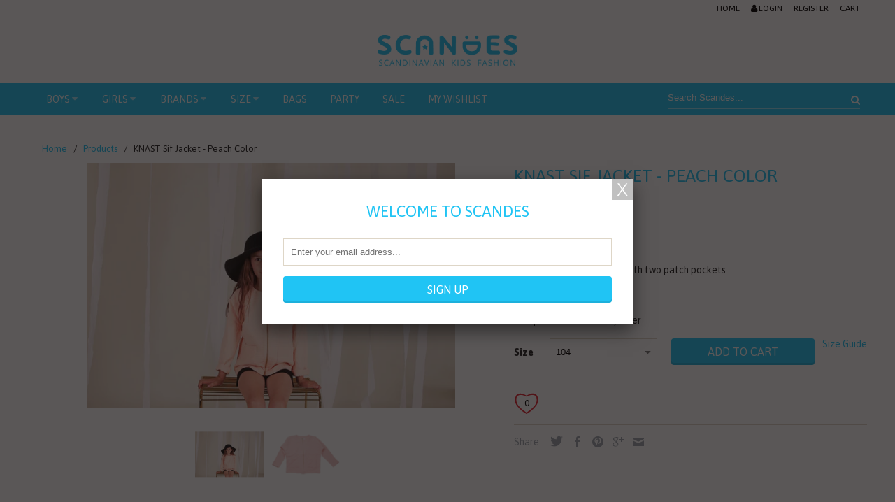

--- FILE ---
content_type: text/html; charset=utf-8
request_url: https://www.thescandes.com/products/knast-sif-jacket-peach-color
body_size: 20233
content:
<!DOCTYPE html>
<!--[if lt IE 7 ]><html class="ie ie6" lang="en"> <![endif]-->
<!--[if IE 7 ]><html class="ie ie7" lang="en"> <![endif]-->
<!--[if IE 8 ]><html class="ie ie8" lang="en"> <![endif]-->
<!--[if IE 9 ]><html class="ie ie9" lang="en"> <![endif]-->
<!--[if (gte IE 10)|!(IE)]><!--><html lang="en"> <!--<![endif]-->
<head>
  <meta charset="utf-8">
  <meta http-equiv="cleartype" content="on">
  <meta http-equiv="X-UA-Compatible" content="IE=edge,chrome=1">
  <meta name="robots" content="index,follow">

         
  <title>KNAST Sif Jacket - Peach Color - Scandes</title>

  
  <meta name="description" content="Sif Jacket - peach color - Soft peach color jacket with two patch pockets - Front zip closure Composition : 100% Polyester" />
  

  <!-- Custom Fonts -->
  
  <link href="//fonts.googleapis.com/css?family=.|Asap:light,normal,bold|Asap:light,normal,bold|Asap:light,normal,bold|Asap:light,normal,bold" rel="stylesheet" type="text/css" />
  

  

<meta name="author" content="Scandes">
<meta property="og:url" content="https://www.thescandes.com/products/knast-sif-jacket-peach-color">
<meta property="og:site_name" content="Scandes">


  <meta property="og:type" content="product">
  <meta property="og:title" content="KNAST Sif Jacket - Peach Color">
  
    <meta property="og:image" content="http://www.thescandes.com/cdn/shop/products/SS17_KNAST_BY_KRUTTER_BLACK_DENIM_MERLE_SHORTS_AND_PEACH_WAVES_SIF_CARDIGAN_grande.jpg?v=1492667218">
    <meta property="og:image:secure_url" content="https://www.thescandes.com/cdn/shop/products/SS17_KNAST_BY_KRUTTER_BLACK_DENIM_MERLE_SHORTS_AND_PEACH_WAVES_SIF_CARDIGAN_grande.jpg?v=1492667218">
  
    <meta property="og:image" content="http://www.thescandes.com/cdn/shop/products/128-11-17_PEACH_WAVES_SIF_CARDIGAN_grande.jpg?v=1492667218">
    <meta property="og:image:secure_url" content="https://www.thescandes.com/cdn/shop/products/128-11-17_PEACH_WAVES_SIF_CARDIGAN_grande.jpg?v=1492667218">
  
  <meta property="og:price:amount" content="260.00">
  <meta property="og:price:currency" content="HKD">
  
    
  
    
    


  <meta property="og:description" content="Sif Jacket - peach color - Soft peach color jacket with two patch pockets - Front zip closure Composition : 100% Polyester">




  <meta name="twitter:site" content="@shopify">

<meta name="twitter:card" content="summary">

  <meta name="twitter:title" content="KNAST Sif Jacket - Peach Color">
  <meta name="twitter:description" content="Sif Jacket - peach color
- Soft peach color jacket with two patch pockets
- Front zip closure
Composition : 100% Polyester">
  <meta name="twitter:image" content="https://www.thescandes.com/cdn/shop/products/SS17_KNAST_BY_KRUTTER_BLACK_DENIM_MERLE_SHORTS_AND_PEACH_WAVES_SIF_CARDIGAN_medium.jpg?v=1492667218">
  <meta name="twitter:image:width" content="240">
  <meta name="twitter:image:height" content="240">


  
  

  <!-- Mobile Specific Metas -->
  <meta name="HandheldFriendly" content="True">
  <meta name="MobileOptimized" content="320">
  <meta name="viewport" content="width=device-width, initial-scale=1.0, maximum-scale=1.0, user-scalable=no" />
  <meta name="theme-color" content="#ffffff">

  <!-- Stylesheets for Retina 3.2 -->
  <link href="//www.thescandes.com/cdn/shop/t/2/assets/styles.scss.css?v=72225228816041794501674766031" rel="stylesheet" type="text/css" media="all" />
  <link href="//www.thescandes.com/cdn/shop/t/2/assets/font-awesome.min.css?v=81639432707576890821674766031" rel="stylesheet" type="text/css" media="all" />
  <link href="//www.thescandes.com/cdn/shop/t/2/assets/custom.css?v=19107153261294451461475908104" rel="stylesheet" type="text/css" media="all" />
  <link href="//www.thescandes.com/cdn/shop/t/2/assets/responsive.css?v=94378049122849681771475908299" rel="stylesheet" type="text/css" media="all" />
  <!--[if lte IE 9]>
<link href="//www.thescandes.com/cdn/shop/t/2/assets/ie.css?v=16370617434440559491471839376" rel="stylesheet" type="text/css" media="all" />
<![endif]-->

  <link rel="shortcut icon" type="image/x-icon" href="//www.thescandes.com/cdn/shop/t/2/assets/favicon.png?v=25372536785242936031475905545">
  <link rel="canonical" href="https://www.thescandes.com/products/knast-sif-jacket-peach-color" />

  

  <script src="//www.thescandes.com/cdn/shop/t/2/assets/app.js?v=141576008709016449131475902651" type="text/javascript"></script>
  <script src="//www.thescandes.com/cdn/shop/t/2/assets/cloudzoom.js?v=143460180462419703841471839371" type="text/javascript"></script>
  <script src="//www.thescandes.com/cdn/shopifycloud/storefront/assets/themes_support/option_selection-b017cd28.js" type="text/javascript"></script>        
  <script>window.performance && window.performance.mark && window.performance.mark('shopify.content_for_header.start');</script><meta id="shopify-digital-wallet" name="shopify-digital-wallet" content="/14366922/digital_wallets/dialog">
<meta name="shopify-checkout-api-token" content="424358d02e0903a7be8f54bf3de98011">
<meta id="in-context-paypal-metadata" data-shop-id="14366922" data-venmo-supported="false" data-environment="production" data-locale="en_US" data-paypal-v4="true" data-currency="HKD">
<link rel="alternate" type="application/json+oembed" href="https://www.thescandes.com/products/knast-sif-jacket-peach-color.oembed">
<script async="async" src="/checkouts/internal/preloads.js?locale=en-HK"></script>
<script id="shopify-features" type="application/json">{"accessToken":"424358d02e0903a7be8f54bf3de98011","betas":["rich-media-storefront-analytics"],"domain":"www.thescandes.com","predictiveSearch":true,"shopId":14366922,"locale":"en"}</script>
<script>var Shopify = Shopify || {};
Shopify.shop = "scandes.myshopify.com";
Shopify.locale = "en";
Shopify.currency = {"active":"HKD","rate":"1.0"};
Shopify.country = "HK";
Shopify.theme = {"name":"Retina","id":125803651,"schema_name":null,"schema_version":null,"theme_store_id":601,"role":"main"};
Shopify.theme.handle = "null";
Shopify.theme.style = {"id":null,"handle":null};
Shopify.cdnHost = "www.thescandes.com/cdn";
Shopify.routes = Shopify.routes || {};
Shopify.routes.root = "/";</script>
<script type="module">!function(o){(o.Shopify=o.Shopify||{}).modules=!0}(window);</script>
<script>!function(o){function n(){var o=[];function n(){o.push(Array.prototype.slice.apply(arguments))}return n.q=o,n}var t=o.Shopify=o.Shopify||{};t.loadFeatures=n(),t.autoloadFeatures=n()}(window);</script>
<script id="shop-js-analytics" type="application/json">{"pageType":"product"}</script>
<script defer="defer" async type="module" src="//www.thescandes.com/cdn/shopifycloud/shop-js/modules/v2/client.init-shop-cart-sync_BT-GjEfc.en.esm.js"></script>
<script defer="defer" async type="module" src="//www.thescandes.com/cdn/shopifycloud/shop-js/modules/v2/chunk.common_D58fp_Oc.esm.js"></script>
<script defer="defer" async type="module" src="//www.thescandes.com/cdn/shopifycloud/shop-js/modules/v2/chunk.modal_xMitdFEc.esm.js"></script>
<script type="module">
  await import("//www.thescandes.com/cdn/shopifycloud/shop-js/modules/v2/client.init-shop-cart-sync_BT-GjEfc.en.esm.js");
await import("//www.thescandes.com/cdn/shopifycloud/shop-js/modules/v2/chunk.common_D58fp_Oc.esm.js");
await import("//www.thescandes.com/cdn/shopifycloud/shop-js/modules/v2/chunk.modal_xMitdFEc.esm.js");

  window.Shopify.SignInWithShop?.initShopCartSync?.({"fedCMEnabled":true,"windoidEnabled":true});

</script>
<script>(function() {
  var isLoaded = false;
  function asyncLoad() {
    if (isLoaded) return;
    isLoaded = true;
    var urls = ["https:\/\/cdn.hextom.com\/js\/quickannouncementbar.js?shop=scandes.myshopify.com"];
    for (var i = 0; i < urls.length; i++) {
      var s = document.createElement('script');
      s.type = 'text/javascript';
      s.async = true;
      s.src = urls[i];
      var x = document.getElementsByTagName('script')[0];
      x.parentNode.insertBefore(s, x);
    }
  };
  if(window.attachEvent) {
    window.attachEvent('onload', asyncLoad);
  } else {
    window.addEventListener('load', asyncLoad, false);
  }
})();</script>
<script id="__st">var __st={"a":14366922,"offset":28800,"reqid":"82283180-b4b1-4aca-a3ce-11d3d0b767be-1769453138","pageurl":"www.thescandes.com\/products\/knast-sif-jacket-peach-color","u":"fc39b7b86e71","p":"product","rtyp":"product","rid":9998094531};</script>
<script>window.ShopifyPaypalV4VisibilityTracking = true;</script>
<script id="captcha-bootstrap">!function(){'use strict';const t='contact',e='account',n='new_comment',o=[[t,t],['blogs',n],['comments',n],[t,'customer']],c=[[e,'customer_login'],[e,'guest_login'],[e,'recover_customer_password'],[e,'create_customer']],r=t=>t.map((([t,e])=>`form[action*='/${t}']:not([data-nocaptcha='true']) input[name='form_type'][value='${e}']`)).join(','),a=t=>()=>t?[...document.querySelectorAll(t)].map((t=>t.form)):[];function s(){const t=[...o],e=r(t);return a(e)}const i='password',u='form_key',d=['recaptcha-v3-token','g-recaptcha-response','h-captcha-response',i],f=()=>{try{return window.sessionStorage}catch{return}},m='__shopify_v',_=t=>t.elements[u];function p(t,e,n=!1){try{const o=window.sessionStorage,c=JSON.parse(o.getItem(e)),{data:r}=function(t){const{data:e,action:n}=t;return t[m]||n?{data:e,action:n}:{data:t,action:n}}(c);for(const[e,n]of Object.entries(r))t.elements[e]&&(t.elements[e].value=n);n&&o.removeItem(e)}catch(o){console.error('form repopulation failed',{error:o})}}const l='form_type',E='cptcha';function T(t){t.dataset[E]=!0}const w=window,h=w.document,L='Shopify',v='ce_forms',y='captcha';let A=!1;((t,e)=>{const n=(g='f06e6c50-85a8-45c8-87d0-21a2b65856fe',I='https://cdn.shopify.com/shopifycloud/storefront-forms-hcaptcha/ce_storefront_forms_captcha_hcaptcha.v1.5.2.iife.js',D={infoText:'Protected by hCaptcha',privacyText:'Privacy',termsText:'Terms'},(t,e,n)=>{const o=w[L][v],c=o.bindForm;if(c)return c(t,g,e,D).then(n);var r;o.q.push([[t,g,e,D],n]),r=I,A||(h.body.append(Object.assign(h.createElement('script'),{id:'captcha-provider',async:!0,src:r})),A=!0)});var g,I,D;w[L]=w[L]||{},w[L][v]=w[L][v]||{},w[L][v].q=[],w[L][y]=w[L][y]||{},w[L][y].protect=function(t,e){n(t,void 0,e),T(t)},Object.freeze(w[L][y]),function(t,e,n,w,h,L){const[v,y,A,g]=function(t,e,n){const i=e?o:[],u=t?c:[],d=[...i,...u],f=r(d),m=r(i),_=r(d.filter((([t,e])=>n.includes(e))));return[a(f),a(m),a(_),s()]}(w,h,L),I=t=>{const e=t.target;return e instanceof HTMLFormElement?e:e&&e.form},D=t=>v().includes(t);t.addEventListener('submit',(t=>{const e=I(t);if(!e)return;const n=D(e)&&!e.dataset.hcaptchaBound&&!e.dataset.recaptchaBound,o=_(e),c=g().includes(e)&&(!o||!o.value);(n||c)&&t.preventDefault(),c&&!n&&(function(t){try{if(!f())return;!function(t){const e=f();if(!e)return;const n=_(t);if(!n)return;const o=n.value;o&&e.removeItem(o)}(t);const e=Array.from(Array(32),(()=>Math.random().toString(36)[2])).join('');!function(t,e){_(t)||t.append(Object.assign(document.createElement('input'),{type:'hidden',name:u})),t.elements[u].value=e}(t,e),function(t,e){const n=f();if(!n)return;const o=[...t.querySelectorAll(`input[type='${i}']`)].map((({name:t})=>t)),c=[...d,...o],r={};for(const[a,s]of new FormData(t).entries())c.includes(a)||(r[a]=s);n.setItem(e,JSON.stringify({[m]:1,action:t.action,data:r}))}(t,e)}catch(e){console.error('failed to persist form',e)}}(e),e.submit())}));const S=(t,e)=>{t&&!t.dataset[E]&&(n(t,e.some((e=>e===t))),T(t))};for(const o of['focusin','change'])t.addEventListener(o,(t=>{const e=I(t);D(e)&&S(e,y())}));const B=e.get('form_key'),M=e.get(l),P=B&&M;t.addEventListener('DOMContentLoaded',(()=>{const t=y();if(P)for(const e of t)e.elements[l].value===M&&p(e,B);[...new Set([...A(),...v().filter((t=>'true'===t.dataset.shopifyCaptcha))])].forEach((e=>S(e,t)))}))}(h,new URLSearchParams(w.location.search),n,t,e,['guest_login'])})(!0,!0)}();</script>
<script integrity="sha256-4kQ18oKyAcykRKYeNunJcIwy7WH5gtpwJnB7kiuLZ1E=" data-source-attribution="shopify.loadfeatures" defer="defer" src="//www.thescandes.com/cdn/shopifycloud/storefront/assets/storefront/load_feature-a0a9edcb.js" crossorigin="anonymous"></script>
<script data-source-attribution="shopify.dynamic_checkout.dynamic.init">var Shopify=Shopify||{};Shopify.PaymentButton=Shopify.PaymentButton||{isStorefrontPortableWallets:!0,init:function(){window.Shopify.PaymentButton.init=function(){};var t=document.createElement("script");t.src="https://www.thescandes.com/cdn/shopifycloud/portable-wallets/latest/portable-wallets.en.js",t.type="module",document.head.appendChild(t)}};
</script>
<script data-source-attribution="shopify.dynamic_checkout.buyer_consent">
  function portableWalletsHideBuyerConsent(e){var t=document.getElementById("shopify-buyer-consent"),n=document.getElementById("shopify-subscription-policy-button");t&&n&&(t.classList.add("hidden"),t.setAttribute("aria-hidden","true"),n.removeEventListener("click",e))}function portableWalletsShowBuyerConsent(e){var t=document.getElementById("shopify-buyer-consent"),n=document.getElementById("shopify-subscription-policy-button");t&&n&&(t.classList.remove("hidden"),t.removeAttribute("aria-hidden"),n.addEventListener("click",e))}window.Shopify?.PaymentButton&&(window.Shopify.PaymentButton.hideBuyerConsent=portableWalletsHideBuyerConsent,window.Shopify.PaymentButton.showBuyerConsent=portableWalletsShowBuyerConsent);
</script>
<script data-source-attribution="shopify.dynamic_checkout.cart.bootstrap">document.addEventListener("DOMContentLoaded",(function(){function t(){return document.querySelector("shopify-accelerated-checkout-cart, shopify-accelerated-checkout")}if(t())Shopify.PaymentButton.init();else{new MutationObserver((function(e,n){t()&&(Shopify.PaymentButton.init(),n.disconnect())})).observe(document.body,{childList:!0,subtree:!0})}}));
</script>
<link id="shopify-accelerated-checkout-styles" rel="stylesheet" media="screen" href="https://www.thescandes.com/cdn/shopifycloud/portable-wallets/latest/accelerated-checkout-backwards-compat.css" crossorigin="anonymous">
<style id="shopify-accelerated-checkout-cart">
        #shopify-buyer-consent {
  margin-top: 1em;
  display: inline-block;
  width: 100%;
}

#shopify-buyer-consent.hidden {
  display: none;
}

#shopify-subscription-policy-button {
  background: none;
  border: none;
  padding: 0;
  text-decoration: underline;
  font-size: inherit;
  cursor: pointer;
}

#shopify-subscription-policy-button::before {
  box-shadow: none;
}

      </style>

<script>window.performance && window.performance.mark && window.performance.mark('shopify.content_for_header.end');</script>
<link href="https://monorail-edge.shopifysvc.com" rel="dns-prefetch">
<script>(function(){if ("sendBeacon" in navigator && "performance" in window) {try {var session_token_from_headers = performance.getEntriesByType('navigation')[0].serverTiming.find(x => x.name == '_s').description;} catch {var session_token_from_headers = undefined;}var session_cookie_matches = document.cookie.match(/_shopify_s=([^;]*)/);var session_token_from_cookie = session_cookie_matches && session_cookie_matches.length === 2 ? session_cookie_matches[1] : "";var session_token = session_token_from_headers || session_token_from_cookie || "";function handle_abandonment_event(e) {var entries = performance.getEntries().filter(function(entry) {return /monorail-edge.shopifysvc.com/.test(entry.name);});if (!window.abandonment_tracked && entries.length === 0) {window.abandonment_tracked = true;var currentMs = Date.now();var navigation_start = performance.timing.navigationStart;var payload = {shop_id: 14366922,url: window.location.href,navigation_start,duration: currentMs - navigation_start,session_token,page_type: "product"};window.navigator.sendBeacon("https://monorail-edge.shopifysvc.com/v1/produce", JSON.stringify({schema_id: "online_store_buyer_site_abandonment/1.1",payload: payload,metadata: {event_created_at_ms: currentMs,event_sent_at_ms: currentMs}}));}}window.addEventListener('pagehide', handle_abandonment_event);}}());</script>
<script id="web-pixels-manager-setup">(function e(e,d,r,n,o){if(void 0===o&&(o={}),!Boolean(null===(a=null===(i=window.Shopify)||void 0===i?void 0:i.analytics)||void 0===a?void 0:a.replayQueue)){var i,a;window.Shopify=window.Shopify||{};var t=window.Shopify;t.analytics=t.analytics||{};var s=t.analytics;s.replayQueue=[],s.publish=function(e,d,r){return s.replayQueue.push([e,d,r]),!0};try{self.performance.mark("wpm:start")}catch(e){}var l=function(){var e={modern:/Edge?\/(1{2}[4-9]|1[2-9]\d|[2-9]\d{2}|\d{4,})\.\d+(\.\d+|)|Firefox\/(1{2}[4-9]|1[2-9]\d|[2-9]\d{2}|\d{4,})\.\d+(\.\d+|)|Chrom(ium|e)\/(9{2}|\d{3,})\.\d+(\.\d+|)|(Maci|X1{2}).+ Version\/(15\.\d+|(1[6-9]|[2-9]\d|\d{3,})\.\d+)([,.]\d+|)( \(\w+\)|)( Mobile\/\w+|) Safari\/|Chrome.+OPR\/(9{2}|\d{3,})\.\d+\.\d+|(CPU[ +]OS|iPhone[ +]OS|CPU[ +]iPhone|CPU IPhone OS|CPU iPad OS)[ +]+(15[._]\d+|(1[6-9]|[2-9]\d|\d{3,})[._]\d+)([._]\d+|)|Android:?[ /-](13[3-9]|1[4-9]\d|[2-9]\d{2}|\d{4,})(\.\d+|)(\.\d+|)|Android.+Firefox\/(13[5-9]|1[4-9]\d|[2-9]\d{2}|\d{4,})\.\d+(\.\d+|)|Android.+Chrom(ium|e)\/(13[3-9]|1[4-9]\d|[2-9]\d{2}|\d{4,})\.\d+(\.\d+|)|SamsungBrowser\/([2-9]\d|\d{3,})\.\d+/,legacy:/Edge?\/(1[6-9]|[2-9]\d|\d{3,})\.\d+(\.\d+|)|Firefox\/(5[4-9]|[6-9]\d|\d{3,})\.\d+(\.\d+|)|Chrom(ium|e)\/(5[1-9]|[6-9]\d|\d{3,})\.\d+(\.\d+|)([\d.]+$|.*Safari\/(?![\d.]+ Edge\/[\d.]+$))|(Maci|X1{2}).+ Version\/(10\.\d+|(1[1-9]|[2-9]\d|\d{3,})\.\d+)([,.]\d+|)( \(\w+\)|)( Mobile\/\w+|) Safari\/|Chrome.+OPR\/(3[89]|[4-9]\d|\d{3,})\.\d+\.\d+|(CPU[ +]OS|iPhone[ +]OS|CPU[ +]iPhone|CPU IPhone OS|CPU iPad OS)[ +]+(10[._]\d+|(1[1-9]|[2-9]\d|\d{3,})[._]\d+)([._]\d+|)|Android:?[ /-](13[3-9]|1[4-9]\d|[2-9]\d{2}|\d{4,})(\.\d+|)(\.\d+|)|Mobile Safari.+OPR\/([89]\d|\d{3,})\.\d+\.\d+|Android.+Firefox\/(13[5-9]|1[4-9]\d|[2-9]\d{2}|\d{4,})\.\d+(\.\d+|)|Android.+Chrom(ium|e)\/(13[3-9]|1[4-9]\d|[2-9]\d{2}|\d{4,})\.\d+(\.\d+|)|Android.+(UC? ?Browser|UCWEB|U3)[ /]?(15\.([5-9]|\d{2,})|(1[6-9]|[2-9]\d|\d{3,})\.\d+)\.\d+|SamsungBrowser\/(5\.\d+|([6-9]|\d{2,})\.\d+)|Android.+MQ{2}Browser\/(14(\.(9|\d{2,})|)|(1[5-9]|[2-9]\d|\d{3,})(\.\d+|))(\.\d+|)|K[Aa][Ii]OS\/(3\.\d+|([4-9]|\d{2,})\.\d+)(\.\d+|)/},d=e.modern,r=e.legacy,n=navigator.userAgent;return n.match(d)?"modern":n.match(r)?"legacy":"unknown"}(),u="modern"===l?"modern":"legacy",c=(null!=n?n:{modern:"",legacy:""})[u],f=function(e){return[e.baseUrl,"/wpm","/b",e.hashVersion,"modern"===e.buildTarget?"m":"l",".js"].join("")}({baseUrl:d,hashVersion:r,buildTarget:u}),m=function(e){var d=e.version,r=e.bundleTarget,n=e.surface,o=e.pageUrl,i=e.monorailEndpoint;return{emit:function(e){var a=e.status,t=e.errorMsg,s=(new Date).getTime(),l=JSON.stringify({metadata:{event_sent_at_ms:s},events:[{schema_id:"web_pixels_manager_load/3.1",payload:{version:d,bundle_target:r,page_url:o,status:a,surface:n,error_msg:t},metadata:{event_created_at_ms:s}}]});if(!i)return console&&console.warn&&console.warn("[Web Pixels Manager] No Monorail endpoint provided, skipping logging."),!1;try{return self.navigator.sendBeacon.bind(self.navigator)(i,l)}catch(e){}var u=new XMLHttpRequest;try{return u.open("POST",i,!0),u.setRequestHeader("Content-Type","text/plain"),u.send(l),!0}catch(e){return console&&console.warn&&console.warn("[Web Pixels Manager] Got an unhandled error while logging to Monorail."),!1}}}}({version:r,bundleTarget:l,surface:e.surface,pageUrl:self.location.href,monorailEndpoint:e.monorailEndpoint});try{o.browserTarget=l,function(e){var d=e.src,r=e.async,n=void 0===r||r,o=e.onload,i=e.onerror,a=e.sri,t=e.scriptDataAttributes,s=void 0===t?{}:t,l=document.createElement("script"),u=document.querySelector("head"),c=document.querySelector("body");if(l.async=n,l.src=d,a&&(l.integrity=a,l.crossOrigin="anonymous"),s)for(var f in s)if(Object.prototype.hasOwnProperty.call(s,f))try{l.dataset[f]=s[f]}catch(e){}if(o&&l.addEventListener("load",o),i&&l.addEventListener("error",i),u)u.appendChild(l);else{if(!c)throw new Error("Did not find a head or body element to append the script");c.appendChild(l)}}({src:f,async:!0,onload:function(){if(!function(){var e,d;return Boolean(null===(d=null===(e=window.Shopify)||void 0===e?void 0:e.analytics)||void 0===d?void 0:d.initialized)}()){var d=window.webPixelsManager.init(e)||void 0;if(d){var r=window.Shopify.analytics;r.replayQueue.forEach((function(e){var r=e[0],n=e[1],o=e[2];d.publishCustomEvent(r,n,o)})),r.replayQueue=[],r.publish=d.publishCustomEvent,r.visitor=d.visitor,r.initialized=!0}}},onerror:function(){return m.emit({status:"failed",errorMsg:"".concat(f," has failed to load")})},sri:function(e){var d=/^sha384-[A-Za-z0-9+/=]+$/;return"string"==typeof e&&d.test(e)}(c)?c:"",scriptDataAttributes:o}),m.emit({status:"loading"})}catch(e){m.emit({status:"failed",errorMsg:(null==e?void 0:e.message)||"Unknown error"})}}})({shopId: 14366922,storefrontBaseUrl: "https://www.thescandes.com",extensionsBaseUrl: "https://extensions.shopifycdn.com/cdn/shopifycloud/web-pixels-manager",monorailEndpoint: "https://monorail-edge.shopifysvc.com/unstable/produce_batch",surface: "storefront-renderer",enabledBetaFlags: ["2dca8a86"],webPixelsConfigList: [{"id":"47841370","eventPayloadVersion":"v1","runtimeContext":"LAX","scriptVersion":"1","type":"CUSTOM","privacyPurposes":["MARKETING"],"name":"Meta pixel (migrated)"},{"id":"shopify-app-pixel","configuration":"{}","eventPayloadVersion":"v1","runtimeContext":"STRICT","scriptVersion":"0450","apiClientId":"shopify-pixel","type":"APP","privacyPurposes":["ANALYTICS","MARKETING"]},{"id":"shopify-custom-pixel","eventPayloadVersion":"v1","runtimeContext":"LAX","scriptVersion":"0450","apiClientId":"shopify-pixel","type":"CUSTOM","privacyPurposes":["ANALYTICS","MARKETING"]}],isMerchantRequest: false,initData: {"shop":{"name":"Scandes","paymentSettings":{"currencyCode":"HKD"},"myshopifyDomain":"scandes.myshopify.com","countryCode":"HK","storefrontUrl":"https:\/\/www.thescandes.com"},"customer":null,"cart":null,"checkout":null,"productVariants":[{"price":{"amount":260.0,"currencyCode":"HKD"},"product":{"title":"KNAST Sif Jacket - Peach Color","vendor":"Knast by Krutter","id":"9998094531","untranslatedTitle":"KNAST Sif Jacket - Peach Color","url":"\/products\/knast-sif-jacket-peach-color","type":"Jackets and Coats"},"id":"37234842307","image":{"src":"\/\/www.thescandes.com\/cdn\/shop\/products\/SS17_KNAST_BY_KRUTTER_BLACK_DENIM_MERLE_SHORTS_AND_PEACH_WAVES_SIF_CARDIGAN.jpg?v=1492667218"},"sku":"KN-128-11-17-104","title":"104","untranslatedTitle":"104"},{"price":{"amount":260.0,"currencyCode":"HKD"},"product":{"title":"KNAST Sif Jacket - Peach Color","vendor":"Knast by Krutter","id":"9998094531","untranslatedTitle":"KNAST Sif Jacket - Peach Color","url":"\/products\/knast-sif-jacket-peach-color","type":"Jackets and Coats"},"id":"37234842499","image":{"src":"\/\/www.thescandes.com\/cdn\/shop\/products\/SS17_KNAST_BY_KRUTTER_BLACK_DENIM_MERLE_SHORTS_AND_PEACH_WAVES_SIF_CARDIGAN.jpg?v=1492667218"},"sku":"KN-128-11-17-116","title":"116","untranslatedTitle":"116"},{"price":{"amount":260.0,"currencyCode":"HKD"},"product":{"title":"KNAST Sif Jacket - Peach Color","vendor":"Knast by Krutter","id":"9998094531","untranslatedTitle":"KNAST Sif Jacket - Peach Color","url":"\/products\/knast-sif-jacket-peach-color","type":"Jackets and Coats"},"id":"37234842627","image":{"src":"\/\/www.thescandes.com\/cdn\/shop\/products\/SS17_KNAST_BY_KRUTTER_BLACK_DENIM_MERLE_SHORTS_AND_PEACH_WAVES_SIF_CARDIGAN.jpg?v=1492667218"},"sku":"KN-128-11-17-128","title":"128","untranslatedTitle":"128"},{"price":{"amount":260.0,"currencyCode":"HKD"},"product":{"title":"KNAST Sif Jacket - Peach Color","vendor":"Knast by Krutter","id":"9998094531","untranslatedTitle":"KNAST Sif Jacket - Peach Color","url":"\/products\/knast-sif-jacket-peach-color","type":"Jackets and Coats"},"id":"37234842819","image":{"src":"\/\/www.thescandes.com\/cdn\/shop\/products\/SS17_KNAST_BY_KRUTTER_BLACK_DENIM_MERLE_SHORTS_AND_PEACH_WAVES_SIF_CARDIGAN.jpg?v=1492667218"},"sku":"KN-128-11-17-140","title":"140","untranslatedTitle":"140"}],"purchasingCompany":null},},"https://www.thescandes.com/cdn","fcfee988w5aeb613cpc8e4bc33m6693e112",{"modern":"","legacy":""},{"shopId":"14366922","storefrontBaseUrl":"https:\/\/www.thescandes.com","extensionBaseUrl":"https:\/\/extensions.shopifycdn.com\/cdn\/shopifycloud\/web-pixels-manager","surface":"storefront-renderer","enabledBetaFlags":"[\"2dca8a86\"]","isMerchantRequest":"false","hashVersion":"fcfee988w5aeb613cpc8e4bc33m6693e112","publish":"custom","events":"[[\"page_viewed\",{}],[\"product_viewed\",{\"productVariant\":{\"price\":{\"amount\":260.0,\"currencyCode\":\"HKD\"},\"product\":{\"title\":\"KNAST Sif Jacket - Peach Color\",\"vendor\":\"Knast by Krutter\",\"id\":\"9998094531\",\"untranslatedTitle\":\"KNAST Sif Jacket - Peach Color\",\"url\":\"\/products\/knast-sif-jacket-peach-color\",\"type\":\"Jackets and Coats\"},\"id\":\"37234842307\",\"image\":{\"src\":\"\/\/www.thescandes.com\/cdn\/shop\/products\/SS17_KNAST_BY_KRUTTER_BLACK_DENIM_MERLE_SHORTS_AND_PEACH_WAVES_SIF_CARDIGAN.jpg?v=1492667218\"},\"sku\":\"KN-128-11-17-104\",\"title\":\"104\",\"untranslatedTitle\":\"104\"}}]]"});</script><script>
  window.ShopifyAnalytics = window.ShopifyAnalytics || {};
  window.ShopifyAnalytics.meta = window.ShopifyAnalytics.meta || {};
  window.ShopifyAnalytics.meta.currency = 'HKD';
  var meta = {"product":{"id":9998094531,"gid":"gid:\/\/shopify\/Product\/9998094531","vendor":"Knast by Krutter","type":"Jackets and Coats","handle":"knast-sif-jacket-peach-color","variants":[{"id":37234842307,"price":26000,"name":"KNAST Sif Jacket - Peach Color - 104","public_title":"104","sku":"KN-128-11-17-104"},{"id":37234842499,"price":26000,"name":"KNAST Sif Jacket - Peach Color - 116","public_title":"116","sku":"KN-128-11-17-116"},{"id":37234842627,"price":26000,"name":"KNAST Sif Jacket - Peach Color - 128","public_title":"128","sku":"KN-128-11-17-128"},{"id":37234842819,"price":26000,"name":"KNAST Sif Jacket - Peach Color - 140","public_title":"140","sku":"KN-128-11-17-140"}],"remote":false},"page":{"pageType":"product","resourceType":"product","resourceId":9998094531,"requestId":"82283180-b4b1-4aca-a3ce-11d3d0b767be-1769453138"}};
  for (var attr in meta) {
    window.ShopifyAnalytics.meta[attr] = meta[attr];
  }
</script>
<script class="analytics">
  (function () {
    var customDocumentWrite = function(content) {
      var jquery = null;

      if (window.jQuery) {
        jquery = window.jQuery;
      } else if (window.Checkout && window.Checkout.$) {
        jquery = window.Checkout.$;
      }

      if (jquery) {
        jquery('body').append(content);
      }
    };

    var hasLoggedConversion = function(token) {
      if (token) {
        return document.cookie.indexOf('loggedConversion=' + token) !== -1;
      }
      return false;
    }

    var setCookieIfConversion = function(token) {
      if (token) {
        var twoMonthsFromNow = new Date(Date.now());
        twoMonthsFromNow.setMonth(twoMonthsFromNow.getMonth() + 2);

        document.cookie = 'loggedConversion=' + token + '; expires=' + twoMonthsFromNow;
      }
    }

    var trekkie = window.ShopifyAnalytics.lib = window.trekkie = window.trekkie || [];
    if (trekkie.integrations) {
      return;
    }
    trekkie.methods = [
      'identify',
      'page',
      'ready',
      'track',
      'trackForm',
      'trackLink'
    ];
    trekkie.factory = function(method) {
      return function() {
        var args = Array.prototype.slice.call(arguments);
        args.unshift(method);
        trekkie.push(args);
        return trekkie;
      };
    };
    for (var i = 0; i < trekkie.methods.length; i++) {
      var key = trekkie.methods[i];
      trekkie[key] = trekkie.factory(key);
    }
    trekkie.load = function(config) {
      trekkie.config = config || {};
      trekkie.config.initialDocumentCookie = document.cookie;
      var first = document.getElementsByTagName('script')[0];
      var script = document.createElement('script');
      script.type = 'text/javascript';
      script.onerror = function(e) {
        var scriptFallback = document.createElement('script');
        scriptFallback.type = 'text/javascript';
        scriptFallback.onerror = function(error) {
                var Monorail = {
      produce: function produce(monorailDomain, schemaId, payload) {
        var currentMs = new Date().getTime();
        var event = {
          schema_id: schemaId,
          payload: payload,
          metadata: {
            event_created_at_ms: currentMs,
            event_sent_at_ms: currentMs
          }
        };
        return Monorail.sendRequest("https://" + monorailDomain + "/v1/produce", JSON.stringify(event));
      },
      sendRequest: function sendRequest(endpointUrl, payload) {
        // Try the sendBeacon API
        if (window && window.navigator && typeof window.navigator.sendBeacon === 'function' && typeof window.Blob === 'function' && !Monorail.isIos12()) {
          var blobData = new window.Blob([payload], {
            type: 'text/plain'
          });

          if (window.navigator.sendBeacon(endpointUrl, blobData)) {
            return true;
          } // sendBeacon was not successful

        } // XHR beacon

        var xhr = new XMLHttpRequest();

        try {
          xhr.open('POST', endpointUrl);
          xhr.setRequestHeader('Content-Type', 'text/plain');
          xhr.send(payload);
        } catch (e) {
          console.log(e);
        }

        return false;
      },
      isIos12: function isIos12() {
        return window.navigator.userAgent.lastIndexOf('iPhone; CPU iPhone OS 12_') !== -1 || window.navigator.userAgent.lastIndexOf('iPad; CPU OS 12_') !== -1;
      }
    };
    Monorail.produce('monorail-edge.shopifysvc.com',
      'trekkie_storefront_load_errors/1.1',
      {shop_id: 14366922,
      theme_id: 125803651,
      app_name: "storefront",
      context_url: window.location.href,
      source_url: "//www.thescandes.com/cdn/s/trekkie.storefront.a804e9514e4efded663580eddd6991fcc12b5451.min.js"});

        };
        scriptFallback.async = true;
        scriptFallback.src = '//www.thescandes.com/cdn/s/trekkie.storefront.a804e9514e4efded663580eddd6991fcc12b5451.min.js';
        first.parentNode.insertBefore(scriptFallback, first);
      };
      script.async = true;
      script.src = '//www.thescandes.com/cdn/s/trekkie.storefront.a804e9514e4efded663580eddd6991fcc12b5451.min.js';
      first.parentNode.insertBefore(script, first);
    };
    trekkie.load(
      {"Trekkie":{"appName":"storefront","development":false,"defaultAttributes":{"shopId":14366922,"isMerchantRequest":null,"themeId":125803651,"themeCityHash":"8639999352691322408","contentLanguage":"en","currency":"HKD","eventMetadataId":"98f7a8c2-50c6-48a1-afa9-154663fd7f0e"},"isServerSideCookieWritingEnabled":true,"monorailRegion":"shop_domain","enabledBetaFlags":["65f19447"]},"Session Attribution":{},"S2S":{"facebookCapiEnabled":false,"source":"trekkie-storefront-renderer","apiClientId":580111}}
    );

    var loaded = false;
    trekkie.ready(function() {
      if (loaded) return;
      loaded = true;

      window.ShopifyAnalytics.lib = window.trekkie;

      var originalDocumentWrite = document.write;
      document.write = customDocumentWrite;
      try { window.ShopifyAnalytics.merchantGoogleAnalytics.call(this); } catch(error) {};
      document.write = originalDocumentWrite;

      window.ShopifyAnalytics.lib.page(null,{"pageType":"product","resourceType":"product","resourceId":9998094531,"requestId":"82283180-b4b1-4aca-a3ce-11d3d0b767be-1769453138","shopifyEmitted":true});

      var match = window.location.pathname.match(/checkouts\/(.+)\/(thank_you|post_purchase)/)
      var token = match? match[1]: undefined;
      if (!hasLoggedConversion(token)) {
        setCookieIfConversion(token);
        window.ShopifyAnalytics.lib.track("Viewed Product",{"currency":"HKD","variantId":37234842307,"productId":9998094531,"productGid":"gid:\/\/shopify\/Product\/9998094531","name":"KNAST Sif Jacket - Peach Color - 104","price":"260.00","sku":"KN-128-11-17-104","brand":"Knast by Krutter","variant":"104","category":"Jackets and Coats","nonInteraction":true,"remote":false},undefined,undefined,{"shopifyEmitted":true});
      window.ShopifyAnalytics.lib.track("monorail:\/\/trekkie_storefront_viewed_product\/1.1",{"currency":"HKD","variantId":37234842307,"productId":9998094531,"productGid":"gid:\/\/shopify\/Product\/9998094531","name":"KNAST Sif Jacket - Peach Color - 104","price":"260.00","sku":"KN-128-11-17-104","brand":"Knast by Krutter","variant":"104","category":"Jackets and Coats","nonInteraction":true,"remote":false,"referer":"https:\/\/www.thescandes.com\/products\/knast-sif-jacket-peach-color"});
      }
    });


        var eventsListenerScript = document.createElement('script');
        eventsListenerScript.async = true;
        eventsListenerScript.src = "//www.thescandes.com/cdn/shopifycloud/storefront/assets/shop_events_listener-3da45d37.js";
        document.getElementsByTagName('head')[0].appendChild(eventsListenerScript);

})();</script>
<script
  defer
  src="https://www.thescandes.com/cdn/shopifycloud/perf-kit/shopify-perf-kit-3.0.4.min.js"
  data-application="storefront-renderer"
  data-shop-id="14366922"
  data-render-region="gcp-us-east1"
  data-page-type="product"
  data-theme-instance-id="125803651"
  data-theme-name=""
  data-theme-version=""
  data-monorail-region="shop_domain"
  data-resource-timing-sampling-rate="10"
  data-shs="true"
  data-shs-beacon="true"
  data-shs-export-with-fetch="true"
  data-shs-logs-sample-rate="1"
  data-shs-beacon-endpoint="https://www.thescandes.com/api/collect"
></script>
</head>
<body class="product">
  <div id="content_wrapper">
    <div id="header" class="mm-fixed-top">
      <a href="#nav" class="icon-menu"> <span>Menu</span></a>
      <div class="logo d-i-b-100 text-center mobile_visible">
        <a href="https://www.thescandes.com" title="Scandes">
          
          <img src="//www.thescandes.com/cdn/shop/t/2/assets/logo.png?v=153656422585531957611474969626" alt="Scandes" data-src="//www.thescandes.com/cdn/shop/t/2/assets/logo.png?v=153656422585531957611474969626"  />
          
        </a>
      </div>
      <a href="#cart" class="icon-cart right"><span>Cart</span></a>
    </div>

    <div class="hidden">
      <div id="nav">
        <ul>
          
          
          <li ><span>Boys</span>
            <ul>
              
              
              <li ><a href="/collections/blouse">Blouse</a></li>
              
              
              
              <li ><a href="/collections/cardigans">Cardigans</a></li>
              
              
              
              <li ><a href="/collections/chinos">Chinos</a></li>
              
              
              
              <li ><a href="/collections/jackets-and-coats">Jackets and Coats</a></li>
              
              
              
              <li ><a href="/collections/jeans">Jeans</a></li>
              
              
              
              <li ><a href="/collections/jumpsuits">Jumpsuits</a></li>
              
              
              
              <li ><a href="/collections/leggings">Leggings</a></li>
              
              
              
              <li ><a href="/collections/shirts-and-tops">Shirts and Tops</a></li>
              
              
              
              <li ><a href="/collections/shorts">Shorts</a></li>
              
              
              
              <li ><a href="/collections/pants">Pants</a></li>
              
              
              
              <li ><a href="/collections/sweaters-and-hoodies">Sweaters and Hoodies</a></li>
              
              
              
              <li ><a href="/collections/t-shirts-polos">T-shirts & Polos</a></li>
              
              
              
              <li ><a href="/collections/vest">Vest</a></li>
              
              
              
              <li ><a href="/collections/swimwear-boys">Swimwear</a></li>
              
              
              
              <li ><a href="/collections/scrafs-boys">Scrafs</a></li>
              
              
              
              <li ><a href="/collections/hat-boys">Hats</a></li>
              
              
            </ul>
          </li>
          
          
          
          <li ><span>Girls</span>
            <ul>
              
              
              <li ><a href="/collections/blouse-1">Blouse</a></li>
              
              
              
              <li ><a href="/collections/cardigans-1">Cardigans</a></li>
              
              
              
              <li ><a href="/collections/dresses">Dresses</a></li>
              
              
              
              <li ><a href="/collections/jackets-and-coats-1">Jackets and Coats</a></li>
              
              
              
              <li ><a href="/collections/jeans-1">Jeans</a></li>
              
              
              
              <li ><a href="/collections/jumpsuits-1">Jumpsuits</a></li>
              
              
              
              <li ><a href="/collections/leggings-1">Leggings</a></li>
              
              
              
              <li ><a href="/collections/pants-1">Pants</a></li>
              
              
              
              <li ><a href="/collections/shirts-and-tops-1">Shirts and Tops</a></li>
              
              
              
              <li ><a href="/collections/shorts-1">Shorts</a></li>
              
              
              
              <li ><a href="/collections/skirts">Skirts</a></li>
              
              
              
              <li ><a href="/collections/sweaters-and-hoodies-1">Sweaters and Hoodies</a></li>
              
              
              
              <li ><a href="/collections/t-shirts-polos-1">T-shirts & Polos</a></li>
              
              
              
              <li ><a href="/collections/vest-1">Vest</a></li>
              
              
              
              <li ><a href="/collections/swimwear-girls">Swimwear</a></li>
              
              
              
              <li ><a href="/collections/scrafs-girls">Scrafs</a></li>
              
              
              
              <li ><a href="/collections/hat-girls">Hats</a></li>
              
              
              
              <li ><a href="/collections/socks-girls">Socks</a></li>
              
              
            </ul>
          </li>
          
          
          
          <li ><span>Brands</span>
            <ul>
              
              
              <li ><a href="/collections/christina-rhode">Christina Rohde</a></li>
              
              
              
              <li ><a href="/collections/creamie">Creamie</a></li>
              
              
              
              <li ><a href="/collections/gro">GRO</a></li>
              
              
              
              <li ><a href="/collections/how-to-kiss-a-frog">How to kiss a frog</a></li>
              
              
              
              <li ><a href="/collections/knast">Knast by Krutter</a></li>
              
              
              
              <li ><a href="/collections/iglo-indi">Iglo + Indi</a></li>
              
              
              
              <li ><a href="/collections/kids-up">Kidsup</a></li>
              
              
              
              <li ><a href="/collections/minymo">Minymo</a></li>
              
              
              
              <li ><a href="/collections/mis-crios">Mis crios</a></li>
              
              
              
              <li ><a href="/collections/papu-design">Papu Stories</a></li>
              
              
              
              <li ><a href="/collections/petit-by-sofie-schnoor">Petit by Sofie Schnoor</a></li>
              
              
              
              <li ><a href="/collections/small-rags">Small Rags</a></li>
              
              
              
              <li ><a href="/collections/popushop">Popushop</a></li>
              
              
              
              <li ><a href="/collections/enfant">En Fant</a></li>
              
              
              
              <li ><a href="/collections/mar-mar">Mar Mar</a></li>
              
              
              
              <li ><a href="/collections/fjallraven">Fjallraven</a></li>
              
              
              
              <li ><a href="/collections/soft-gallery">Soft Gallery</a></li>
              
              
              
              <li ><a href="/collections/d-xel">D-XEL</a></li>
              
              
              
              <li ><a href="/collections/i-dig-denim">I dig denim</a></li>
              
              
              
              <li ><a href="/collections/someday">Someday Soon</a></li>
              
              
              
              <li ><a href="/collections/serendipity-organics">Serendipity Organics</a></li>
              
              
            </ul>
          </li>
          
          
          
          <li ><span>Size</span>
            <ul>
              
              
              <li ><a href="/collections/86">86</a></li>
              
              
              
              <li ><a href="/collections/92">92</a></li>
              
              
              
              <li ><a href="/collections/98">98</a></li>
              
              
              
              <li ><a href="/collections/104">104</a></li>
              
              
              
              <li ><a href="/collections/110">110</a></li>
              
              
              
              <li ><a href="/collections/116">116</a></li>
              
              
              
              <li ><a href="/collections/122">122</a></li>
              
              
              
              <li ><a href="/collections/128">128</a></li>
              
              
              
              <li ><a href="/collections/134">134</a></li>
              
              
              
              <li ><a href="/collections/140">140</a></li>
              
              
              
              <li ><a href="/collections/146">146</a></li>
              
              
              
              <li ><a href="/collections/152">152</a></li>
              
              
              
              <li ><a href="/collections/80">80</a></li>
              
              
              
              <li ><a href="/collections/158">158</a></li>
              
              
            </ul>
          </li>
          
          
          
          <li ><a href="/collections/bags">Bags</a></li>
          
          
          
          <li ><a href="/collections/party-collection-ss17">Party</a></li>
          
          
          
          <li ><a href="/collections/sale">Sale</a></li>
          
          
          
          <li ><a href="/apps/mywishlist">My Wishlist</a></li>
          
          
          <li><a href="/account/login">Login</a></li>
          <li><a href="/account/register">Register</a></li>
          
          
          <li>
            <a href="/account/login" id="customer_login_link">My Account</a>
          </li>
          
          
        </ul>
      </div> 

      <form action="/checkout" method="post" id="cart">
        <ul data-money-format="${{amount}}" data-shop-currency="HKD" data-shop-name="Scandes">
          <li class="mm-subtitle"><a class="mm-subclose continue" href="#cart">Continue Shopping</a></li>

          
          <li class="mm-label empty_cart"><a href="/cart">Your Cart is Empty</a></li>
          
        </ul>
      </form>
    </div>

    <div class="promo_banner">
      <div class="container"> 
        <ul class="menu m-0">
          <li><a href="/" class="top-link">Home</a></li>
          
          

          <li>
            <a href="/account/login" title="Login "><i class="fa fa-user"></i>Login</a>
          </li>
          <li>
            <a href="/account/register" title="Register">Register</a>
          </li>
          
          
          <li>
            <a href="/cart" class="icon-cart"><span>Cart</span></a>
          </li>
        </ul>
      </div>
    </div>

    <div class="header mm-fixed-top">
      

      <div class="container"> 
        <div class="logo d-i-b-100 text-center desktop_visible">
          <a href="https://www.thescandes.com" title="Scandes">
            
            <img src="//www.thescandes.com/cdn/shop/t/2/assets/logo.png?v=153656422585531957611474969626" alt="Scandes" data-src="//www.thescandes.com/cdn/shop/t/2/assets/logo.png?v=153656422585531957611474969626"  />
            
          </a>
        </div>
      </div>     

      

    </div>

    <div class="nav nav-menu d-i-b-100">
      <div class="container">
        <a href="https://www.thescandes.com" title="Scandes" class="menu-logo"><img src="//www.thescandes.com/cdn/shop/t/2/assets/logo-white.png?v=35508101574207667841474977213" alt="Scandes" /></a>
        <ul class="mobile_hidden menu">           
          
          
          
          

          

          <li><a href="/collections/boys" class="sub-menu  ">Boys                     
            <span class="arrow fa fa-caret-down"></span></a> 
            <div class="dropdown dropdown-wide">
              <ul>
                
                
                
                
                <li><a href="/collections/blouse">Blouse</a></li>
                

                
                
                
                <li><a href="/collections/cardigans">Cardigans</a></li>
                

                
                
                
                <li><a href="/collections/chinos">Chinos</a></li>
                

                
                
                
                <li><a href="/collections/jackets-and-coats">Jackets and Coats</a></li>
                

                
                
                
                <li><a href="/collections/jeans">Jeans</a></li>
                

                
                
                
                <li><a href="/collections/jumpsuits">Jumpsuits</a></li>
                

                
                
                
                <li><a href="/collections/leggings">Leggings</a></li>
                

                
                
                
                <li><a href="/collections/shirts-and-tops">Shirts and Tops</a></li>
                

                
                
                
                <li><a href="/collections/shorts">Shorts</a></li>
                

                
                
                
                <li><a href="/collections/pants">Pants</a></li>
                

                
                
              </ul>
              <ul>
                
                
                
                <li><a href="/collections/sweaters-and-hoodies">Sweaters and Hoodies</a></li>
                

                
                
                
                <li><a href="/collections/t-shirts-polos">T-shirts & Polos</a></li>
                

                
                
                
                <li><a href="/collections/vest">Vest</a></li>
                

                
                
                
                <li><a href="/collections/swimwear-boys">Swimwear</a></li>
                

                
                
                
                <li><a href="/collections/scrafs-boys">Scrafs</a></li>
                

                
                
                
                <li><a href="/collections/hat-boys">Hats</a></li>
                

                
                
              </ul>
            </div>
          </li>
          
          
          
          
          

          

          <li><a href="/collections/girls" class="sub-menu  ">Girls                     
            <span class="arrow fa fa-caret-down"></span></a> 
            <div class="dropdown dropdown-wide">
              <ul>
                
                
                
                
                <li><a href="/collections/blouse-1">Blouse</a></li>
                

                
                
                
                <li><a href="/collections/cardigans-1">Cardigans</a></li>
                

                
                
                
                <li><a href="/collections/dresses">Dresses</a></li>
                

                
                
                
                <li><a href="/collections/jackets-and-coats-1">Jackets and Coats</a></li>
                

                
                
                
                <li><a href="/collections/jeans-1">Jeans</a></li>
                

                
                
                
                <li><a href="/collections/jumpsuits-1">Jumpsuits</a></li>
                

                
                
                
                <li><a href="/collections/leggings-1">Leggings</a></li>
                

                
                
                
                <li><a href="/collections/pants-1">Pants</a></li>
                

                
                
                
                <li><a href="/collections/shirts-and-tops-1">Shirts and Tops</a></li>
                

                
                
                
                <li><a href="/collections/shorts-1">Shorts</a></li>
                

                
                
              </ul>
              <ul>
                
                
                
                <li><a href="/collections/skirts">Skirts</a></li>
                

                
                
                
                <li><a href="/collections/sweaters-and-hoodies-1">Sweaters and Hoodies</a></li>
                

                
                
                
                <li><a href="/collections/t-shirts-polos-1">T-shirts & Polos</a></li>
                

                
                
                
                <li><a href="/collections/vest-1">Vest</a></li>
                

                
                
                
                <li><a href="/collections/swimwear-girls">Swimwear</a></li>
                

                
                
                
                <li><a href="/collections/scrafs-girls">Scrafs</a></li>
                

                
                
                
                <li><a href="/collections/hat-girls">Hats</a></li>
                

                
                
                
                <li><a href="/collections/socks-girls">Socks</a></li>
                

                
                
              </ul>
            </div>
          </li>
          
          
          
          
          

          

          <li><a href="/" class="sub-menu  ">Brands                     
            <span class="arrow fa fa-caret-down"></span></a> 
            <div class="dropdown dropdown-wide">
              <ul>
                
                
                
                
                <li><a href="/collections/christina-rhode">Christina Rohde</a></li>
                

                
                
                
                <li><a href="/collections/creamie">Creamie</a></li>
                

                
                
                
                <li><a href="/collections/gro">GRO</a></li>
                

                
                
                
                <li><a href="/collections/how-to-kiss-a-frog">How to kiss a frog</a></li>
                

                
                
                
                <li><a href="/collections/knast">Knast by Krutter</a></li>
                

                
                
                
                <li><a href="/collections/iglo-indi">Iglo + Indi</a></li>
                

                
                
                
                <li><a href="/collections/kids-up">Kidsup</a></li>
                

                
                
                
                <li><a href="/collections/minymo">Minymo</a></li>
                

                
                
                
                <li><a href="/collections/mis-crios">Mis crios</a></li>
                

                
                
                
                <li><a href="/collections/papu-design">Papu Stories</a></li>
                

                
                
              </ul>
              <ul>
                
                
                
                <li><a href="/collections/petit-by-sofie-schnoor">Petit by Sofie Schnoor</a></li>
                

                
                
                
                <li><a href="/collections/small-rags">Small Rags</a></li>
                

                
                
                
                <li><a href="/collections/popushop">Popushop</a></li>
                

                
                
                
                <li><a href="/collections/enfant">En Fant</a></li>
                

                
                
                
                <li><a href="/collections/mar-mar">Mar Mar</a></li>
                

                
                
                
                <li><a href="/collections/fjallraven">Fjallraven</a></li>
                

                
                
                
                <li><a href="/collections/soft-gallery">Soft Gallery</a></li>
                

                
                
                
                <li><a href="/collections/d-xel">D-XEL</a></li>
                

                
                
                
                <li><a href="/collections/i-dig-denim">I dig denim</a></li>
                

                
                
                
                <li><a href="/collections/someday">Someday Soon</a></li>
                

                
                
                
                <li><a href="/collections/serendipity-organics">Serendipity Organics</a></li>
                

                
                
              </ul>
            </div>
          </li>
          
          
          
          
          

          

          <li><a href="/" class="sub-menu  ">Size                     
            <span class="arrow fa fa-caret-down"></span></a> 
            <div class="dropdown dropdown-wide">
              <ul>
                
                
                
                
                <li><a href="/collections/86">86</a></li>
                

                
                
                
                <li><a href="/collections/92">92</a></li>
                

                
                
                
                <li><a href="/collections/98">98</a></li>
                

                
                
                
                <li><a href="/collections/104">104</a></li>
                

                
                
                
                <li><a href="/collections/110">110</a></li>
                

                
                
                
                <li><a href="/collections/116">116</a></li>
                

                
                
                
                <li><a href="/collections/122">122</a></li>
                

                
                
                
                <li><a href="/collections/128">128</a></li>
                

                
                
                
                <li><a href="/collections/134">134</a></li>
                

                
                
                
                <li><a href="/collections/140">140</a></li>
                

                
                
              </ul>
              <ul>
                
                
                
                <li><a href="/collections/146">146</a></li>
                

                
                
                
                <li><a href="/collections/152">152</a></li>
                

                
                
                
                <li><a href="/collections/80">80</a></li>
                

                
                
                
                <li><a href="/collections/158">158</a></li>
                

                
                
              </ul>
            </div>
          </li>
          
          
          
          <li><a href="/collections/bags" class="top-link ">Bags</a></li>
          
          
          
          <li><a href="/collections/party-collection-ss17" class="top-link ">Party</a></li>
          
          
          
          <li><a href="/collections/sale" class="top-link ">Sale</a></li>
          
          
          
          <li><a href="/apps/mywishlist" class="top-link ">My Wishlist</a></li>
          
          
        </ul>
        <div class="mobile_hidden search">
          

          <form action="/search">
            
            <input type="hidden" name="type" value="product" />
            
            <span class="fa fa-search search-submit"></span>
            <input type="text" name="q" placeholder="Search Scandes..." value="" autocapitalize="off" autocomplete="off" autocorrect="off" />
          </form>
          <!-- <a href="/search" title="Search" class="icon-search" id="search-toggle"></a> -->
          
        </div>
      </div>
    </div>

    
    <div class="main_div">
      <div class="container main content"> 
        

        

        
        <div class="sixteen columns responsive_margin">
  <div class="clearfix breadcrumb">
    <div class="right mobile_hidden">
      

      
    </div>

    
    <div class="breadcrumb_text" itemscope itemtype="http://schema.org/BreadcrumbList">
      <span itemprop="itemListElement" itemscope itemtype="http://schema.org/ListItem"><a href="https://www.thescandes.com" title="Scandes" itemprop="item"><span itemprop="name">Home</span></a></span> 
      &nbsp; / &nbsp;
      <span itemprop="itemListElement" itemscope itemtype="http://schema.org/ListItem">
        
        <a href="/collections/all" title="Products" itemprop="item"><span itemprop="name">Products</span></a>     
        
      </span>
      &nbsp; / &nbsp;
      KNAST Sif Jacket - Peach Color
    </div>
    
  </div>
</div>


    <div class="sixteen columns responsive_margin">
      <div class="product-9998094531">
        

        <div class="section product_section clearfix" itemscope itemtype="http://schema.org/Product">

                       
          <div class="nine columns alpha">
            

<div class="flexslider product_gallery product_slider" id="product-9998094531-gallery">
  <ul class="slides">
    
      <li data-thumb="//www.thescandes.com/cdn/shop/products/SS17_KNAST_BY_KRUTTER_BLACK_DENIM_MERLE_SHORTS_AND_PEACH_WAVES_SIF_CARDIGAN_grande.jpg?v=1492667218" data-title="KNAST Sif Jacket - Peach Color">
        
          <a href="//www.thescandes.com/cdn/shop/products/SS17_KNAST_BY_KRUTTER_BLACK_DENIM_MERLE_SHORTS_AND_PEACH_WAVES_SIF_CARDIGAN.jpg?v=1492667218" class="fancybox" rel="group" data-fancybox-group="9998094531" title="KNAST Sif Jacket - Peach Color">
            <img src="//www.thescandes.com/cdn/shop/t/2/assets/loader.gif?v=38408244440897529091471839372" data-src="//www.thescandes.com/cdn/shop/products/SS17_KNAST_BY_KRUTTER_BLACK_DENIM_MERLE_SHORTS_AND_PEACH_WAVES_SIF_CARDIGAN_grande.jpg?v=1492667218" data-src-retina="//www.thescandes.com/cdn/shop/products/SS17_KNAST_BY_KRUTTER_BLACK_DENIM_MERLE_SHORTS_AND_PEACH_WAVES_SIF_CARDIGAN_1024x1024.jpg?v=1492667218" alt="KNAST Sif Jacket - Peach Color" data-index="0" data-image-id="21528651075" data-cloudzoom="zoomImage: '//www.thescandes.com/cdn/shop/products/SS17_KNAST_BY_KRUTTER_BLACK_DENIM_MERLE_SHORTS_AND_PEACH_WAVES_SIF_CARDIGAN.jpg?v=1492667218', tintColor: '#ffffff', zoomPosition: 'inside', zoomOffsetX: 0, touchStartDelay: 250" class="cloudzoom featured_image" />
          </a>
        
      </li>
    
      <li data-thumb="//www.thescandes.com/cdn/shop/products/128-11-17_PEACH_WAVES_SIF_CARDIGAN_grande.jpg?v=1492667218" data-title="KNAST Sif Jacket - Peach Color">
        
          <a href="//www.thescandes.com/cdn/shop/products/128-11-17_PEACH_WAVES_SIF_CARDIGAN.jpg?v=1492667218" class="fancybox" rel="group" data-fancybox-group="9998094531" title="KNAST Sif Jacket - Peach Color">
            <img src="//www.thescandes.com/cdn/shop/t/2/assets/loader.gif?v=38408244440897529091471839372" data-src="//www.thescandes.com/cdn/shop/products/128-11-17_PEACH_WAVES_SIF_CARDIGAN_grande.jpg?v=1492667218" data-src-retina="//www.thescandes.com/cdn/shop/products/128-11-17_PEACH_WAVES_SIF_CARDIGAN_1024x1024.jpg?v=1492667218" alt="KNAST Sif Jacket - Peach Color" data-index="1" data-image-id="21528650499" data-cloudzoom="zoomImage: '//www.thescandes.com/cdn/shop/products/128-11-17_PEACH_WAVES_SIF_CARDIGAN.jpg?v=1492667218', tintColor: '#ffffff', zoomPosition: 'inside', zoomOffsetX: 0, touchStartDelay: 250" class="cloudzoom " />
          </a>
        
      </li>
    
  </ul>
</div>
          </div>
          

          <div class="seven columns omega">

            
            
            <h1 class="product_name" itemprop="name">KNAST Sif Jacket - Peach Color</h1>
            

            

            
            <p class="modal_price" itemprop="offers" itemscope itemtype="http://schema.org/Offer">
              <meta itemprop="priceCurrency" content="HKD" />
              <meta itemprop="seller" content="Scandes" />
              <meta itemprop="availability" content="in_stock" />
              <meta itemprop="itemCondition" content="New" />

              <span class="sold_out"></span>
              <span itemprop="price" content="260.00" class="sale">
                <span class="current_price ">              
                   
                  $260.00 
                  
                </span>
              </span>
              <span class="was_price">
                
                $380.00
                
              </span>
            </p>

              
  <div class="notify_form notify-form-9998094531" id="notify-form-9998094531" style="display:none">
    <p class="message"></p>
    <form method="post" action="/contact#contact_form" id="contact_form" accept-charset="UTF-8" class="contact-form"><input type="hidden" name="form_type" value="contact" /><input type="hidden" name="utf8" value="✓" />
      
        <p>
          <label for="contact[email]">Notify me when this product is available:</label>
          
          
            <input required type="email" class="notify_email" name="contact[email]" id="contact[email]" placeholder="Enter your email address..." value="" />
          
          
          <input type="hidden" name="contact[body]" class="notify_form_message" data-body="Please notify me when KNAST Sif Jacket - Peach Color becomes available - https://www.thescandes.com/products/knast-sif-jacket-peach-color" value="Please notify me when KNAST Sif Jacket - Peach Color becomes available - https://www.thescandes.com/products/knast-sif-jacket-peach-color" />
          <input class="action_button" type="submit" value="Send" style="margin-bottom:0px" />    
        </p>
      
    </form>
  </div>

            

            
            
            <div class="description" itemprop="description">
              <p>Sif Jacket - peach color</p>
<p>- Soft peach color jacket with two patch pockets</p>
<p>- Front zip closure</p>
<p>Composition : 100% Polyester</p>
            </div>
            
            

            
            
  
    <a href="#size-chart" class="lightbox size_chart">Size Guide</a>
  

  <form action="/cart/add" method="post" class="clearfix product_form" data-money-format="${{amount}}" data-shop-currency="HKD" id="product-form-9998094531">
    
    
    
    
      <div class="select three columns">
        <label>Size</label>
        <select id="product-select-9998094531product" name="id">
          
            <option selected="selected" value="37234842307" data-sku="KN-128-11-17-104">104</option>
          
            <option  value="37234842499" data-sku="KN-128-11-17-116">116</option>
          
            <option  value="37234842627" data-sku="KN-128-11-17-128">128</option>
          
            <option  value="37234842819" data-sku="KN-128-11-17-140">140</option>
          
        </select>
      </div>
    

    

    
    <div class="purchase clearfix three columns ">
      

      
      <button type="submit" name="add" class="action_button add_to_cart" data-label="Add to Cart"><span class="text">Add to Cart</span></button>
    </div>  
    
  </form>
<div class="div-wishlist"><div class="nothearted">   <input title="Add to Wishlist" class="notLoggedIn" id='9998094531' cust_id='' type='button' value='0'></div></div><div class="overlay" style="display:none; background-color: transparent; height: 45px; margin: 6px 0 0 -3px; position: absolute; width: 55px; z-index: 1000;">&nbsp;</div><script src="https://shopiapps.in/wishlistapp/addtowishlist.js" type="text/javascript"></script>
  
    <script type="text/javascript">
      // <![CDATA[  
        $(function() {    
          $product = $('.product-' + 9998094531);
          new Shopify.OptionSelectors("product-select-9998094531product", { product: {"id":9998094531,"title":"KNAST Sif Jacket - Peach Color","handle":"knast-sif-jacket-peach-color","description":"\u003cp\u003eSif Jacket - peach color\u003c\/p\u003e\n\u003cp\u003e- Soft peach color jacket with two patch pockets\u003c\/p\u003e\n\u003cp\u003e- Front zip closure\u003c\/p\u003e\n\u003cp\u003eComposition : 100% Polyester\u003c\/p\u003e","published_at":"2016-09-06T13:30:00+08:00","created_at":"2017-04-20T13:45:45+08:00","vendor":"Knast by Krutter","type":"Jackets and Coats","tags":["Elegant","Girls","spring","ss17c","summer"],"price":26000,"price_min":26000,"price_max":26000,"available":true,"price_varies":false,"compare_at_price":38000,"compare_at_price_min":38000,"compare_at_price_max":38000,"compare_at_price_varies":false,"variants":[{"id":37234842307,"title":"104","option1":"104","option2":null,"option3":null,"sku":"KN-128-11-17-104","requires_shipping":true,"taxable":false,"featured_image":null,"available":true,"name":"KNAST Sif Jacket - Peach Color - 104","public_title":"104","options":["104"],"price":26000,"weight":0,"compare_at_price":38000,"inventory_quantity":1,"inventory_management":"shopify","inventory_policy":"deny","barcode":"","requires_selling_plan":false,"selling_plan_allocations":[]},{"id":37234842499,"title":"116","option1":"116","option2":null,"option3":null,"sku":"KN-128-11-17-116","requires_shipping":true,"taxable":false,"featured_image":null,"available":true,"name":"KNAST Sif Jacket - Peach Color - 116","public_title":"116","options":["116"],"price":26000,"weight":0,"compare_at_price":38000,"inventory_quantity":2,"inventory_management":"shopify","inventory_policy":"deny","barcode":"","requires_selling_plan":false,"selling_plan_allocations":[]},{"id":37234842627,"title":"128","option1":"128","option2":null,"option3":null,"sku":"KN-128-11-17-128","requires_shipping":true,"taxable":false,"featured_image":null,"available":true,"name":"KNAST Sif Jacket - Peach Color - 128","public_title":"128","options":["128"],"price":26000,"weight":0,"compare_at_price":38000,"inventory_quantity":2,"inventory_management":"shopify","inventory_policy":"deny","barcode":"","requires_selling_plan":false,"selling_plan_allocations":[]},{"id":37234842819,"title":"140","option1":"140","option2":null,"option3":null,"sku":"KN-128-11-17-140","requires_shipping":true,"taxable":false,"featured_image":null,"available":true,"name":"KNAST Sif Jacket - Peach Color - 140","public_title":"140","options":["140"],"price":26000,"weight":0,"compare_at_price":38000,"inventory_quantity":1,"inventory_management":"shopify","inventory_policy":"deny","barcode":"","requires_selling_plan":false,"selling_plan_allocations":[]}],"images":["\/\/www.thescandes.com\/cdn\/shop\/products\/SS17_KNAST_BY_KRUTTER_BLACK_DENIM_MERLE_SHORTS_AND_PEACH_WAVES_SIF_CARDIGAN.jpg?v=1492667218","\/\/www.thescandes.com\/cdn\/shop\/products\/128-11-17_PEACH_WAVES_SIF_CARDIGAN.jpg?v=1492667218"],"featured_image":"\/\/www.thescandes.com\/cdn\/shop\/products\/SS17_KNAST_BY_KRUTTER_BLACK_DENIM_MERLE_SHORTS_AND_PEACH_WAVES_SIF_CARDIGAN.jpg?v=1492667218","options":["Size"],"media":[{"alt":null,"id":241393336410,"position":1,"preview_image":{"aspect_ratio":1.505,"height":465,"width":700,"src":"\/\/www.thescandes.com\/cdn\/shop\/products\/SS17_KNAST_BY_KRUTTER_BLACK_DENIM_MERLE_SHORTS_AND_PEACH_WAVES_SIF_CARDIGAN.jpg?v=1492667218"},"aspect_ratio":1.505,"height":465,"media_type":"image","src":"\/\/www.thescandes.com\/cdn\/shop\/products\/SS17_KNAST_BY_KRUTTER_BLACK_DENIM_MERLE_SHORTS_AND_PEACH_WAVES_SIF_CARDIGAN.jpg?v=1492667218","width":700},{"alt":null,"id":241393303642,"position":2,"preview_image":{"aspect_ratio":1.0,"height":400,"width":400,"src":"\/\/www.thescandes.com\/cdn\/shop\/products\/128-11-17_PEACH_WAVES_SIF_CARDIGAN.jpg?v=1492667218"},"aspect_ratio":1.0,"height":400,"media_type":"image","src":"\/\/www.thescandes.com\/cdn\/shop\/products\/128-11-17_PEACH_WAVES_SIF_CARDIGAN.jpg?v=1492667218","width":400}],"requires_selling_plan":false,"selling_plan_groups":[],"content":"\u003cp\u003eSif Jacket - peach color\u003c\/p\u003e\n\u003cp\u003e- Soft peach color jacket with two patch pockets\u003c\/p\u003e\n\u003cp\u003e- Front zip closure\u003c\/p\u003e\n\u003cp\u003eComposition : 100% Polyester\u003c\/p\u003e"}, onVariantSelected: selectCallback, enableHistoryState: true });          
        });
      // ]]>
    </script>
  

              

            

            

            <div class="meta">
              

              

              
            </div>

              




  <hr />
  
<span class="social_buttons">
  Share: 

  

  

  <a href="https://twitter.com/intent/tweet?text=Check out KNAST Sif Jacket - Peach Color from @shopify: https://www.thescandes.com/products/knast-sif-jacket-peach-color" target="_blank" class="icon-twitter" title="Share this on Twitter"></a>

  <a href="https://www.facebook.com/sharer/sharer.php?u=https://www.thescandes.com/products/knast-sif-jacket-peach-color" target="_blank" class="icon-facebook" title="Share this on Facebook"></a>

  
    <a target="_blank" data-pin-do="skipLink" class="icon-pinterest" title="Share this on Pinterest" href="http://pinterest.com/pin/create/button/?url=https://www.thescandes.com/products/knast-sif-jacket-peach-color&description=KNAST Sif Jacket - Peach Color&media=https://www.thescandes.com/cdn/shop/products/SS17_KNAST_BY_KRUTTER_BLACK_DENIM_MERLE_SHORTS_AND_PEACH_WAVES_SIF_CARDIGAN_grande.jpg?v=1492667218"></a>
  

  <a target="_blank" class="icon-google-plus" title="Translation missing: en.layout.social_sharing.google_plus_title" href="https://plus.google.com/share?url=https://www.thescandes.com/products/knast-sif-jacket-peach-color"></a>

  <a href="mailto:?subject=Thought you might like KNAST Sif Jacket - Peach Color&amp;body=Hey, I was browsing Scandes and found KNAST Sif Jacket - Peach Color. I wanted to share it with you.%0D%0A%0D%0Ahttps://www.thescandes.com/products/knast-sif-jacket-peach-color" target="_blank" class="icon-mail" title="Email this to a friend"></a>
</span>



     
          </div>

          
        </div>

        
      </div>

      
      

      

      

      
      
      <br class="clear" />
      <br class="clear" />
      <h4 class="title center">Related Items</h4>

      
      
      
      







<div itemtype="http://schema.org/ItemList" class="products">
  
    
      

        
  <div class="one-third column alpha thumbnail even" itemprop="itemListElement" itemscope itemtype="http://schema.org/Product">


  
  

  <a href="/products/soft-gallery" itemprop="url">
    <div class="relative product_image">
      <img src="//www.thescandes.com/cdn/shop/t/2/assets/loader.gif?v=38408244440897529091471839372" data-src="//www.thescandes.com/cdn/shop/products/071-187-000_Lookbook_Louise_Sweat_Pants_Peat_Lyrex_Dark_Grey_large.jpg?v=1478589135" data-src-retina="//www.thescandes.com/cdn/shop/products/071-187-000_Lookbook_Louise_Sweat_Pants_Peat_Lyrex_Dark_Grey_grande.jpg?v=1478589135" alt="Soft Gallery Louise Sweat Pants Grey" />

      
        <span data-fancybox-href="#product-8256784579" class="quick_shop action_button" data-gallery="product-8256784579-gallery">
          + Quick Shop
        </span>
      
    </div>

    <div class="info">            
      <span class="title" itemprop="name">Soft Gallery Louise Sweat Pants Grey</span>
      

      
        <span class="price sale" itemprop="offers" itemscope itemtype="http://schema.org/Offer">
          <meta itemprop="price" content="68.00" />
          <meta itemprop="priceCurrency" content="HKD" />
          <meta itemprop="seller" content="Scandes" />
          <meta itemprop="availability" content="in_stock" />
          <meta itemprop="itemCondition" content="New" />
                  
          
            
             
              <span>$68.00</span>
            
          
          
            <span class="was_price">$450.00</span>
          
        </span>
      
    </div>
    
      <div class="sale_banner">Sale</div>
    

    
    
    
  </a>
  
</div>


  <div id="product-8256784579" class="modal product-8256784579">
    <div class="container section" style="width: inherit">
      
      <div class="eight columns" style="padding-left: 15px">
        

<div class="flexslider product_gallery " id="product-8256784579-gallery">
  <ul class="slides">
    
      <li data-thumb="//www.thescandes.com/cdn/shop/products/071-187-000_Lookbook_Louise_Sweat_Pants_Peat_Lyrex_Dark_Grey_grande.jpg?v=1478589135" data-title="Soft Gallery Louise Sweat Pants Grey">
        
          <a href="//www.thescandes.com/cdn/shop/products/071-187-000_Lookbook_Louise_Sweat_Pants_Peat_Lyrex_Dark_Grey.jpg?v=1478589135" class="fancybox" rel="group" data-fancybox-group="8256784579" title="Soft Gallery Louise Sweat Pants Grey">
            <img src="//www.thescandes.com/cdn/shop/t/2/assets/loader.gif?v=38408244440897529091471839372" data-src="//www.thescandes.com/cdn/shop/products/071-187-000_Lookbook_Louise_Sweat_Pants_Peat_Lyrex_Dark_Grey_grande.jpg?v=1478589135" data-src-retina="//www.thescandes.com/cdn/shop/products/071-187-000_Lookbook_Louise_Sweat_Pants_Peat_Lyrex_Dark_Grey_1024x1024.jpg?v=1478589135" alt="Soft Gallery Louise Sweat Pants Grey" data-index="0" data-image-id="16219531843" data-cloudzoom="zoomImage: '//www.thescandes.com/cdn/shop/products/071-187-000_Lookbook_Louise_Sweat_Pants_Peat_Lyrex_Dark_Grey.jpg?v=1478589135', tintColor: '#ffffff', zoomPosition: 'inside', zoomOffsetX: 0, touchStartDelay: 250" class="cloudzoom featured_image" />
          </a>
        
      </li>
    
      <li data-thumb="//www.thescandes.com/cdn/shop/products/071-187-000_Louise_Sweat_Pants_F1__clipped_rev_1_grande.jpeg?v=1478589135" data-title="Soft Gallery Louise Sweat Pants Grey">
        
          <a href="//www.thescandes.com/cdn/shop/products/071-187-000_Louise_Sweat_Pants_F1__clipped_rev_1.jpeg?v=1478589135" class="fancybox" rel="group" data-fancybox-group="8256784579" title="Soft Gallery Louise Sweat Pants Grey">
            <img src="//www.thescandes.com/cdn/shop/t/2/assets/loader.gif?v=38408244440897529091471839372" data-src="//www.thescandes.com/cdn/shop/products/071-187-000_Louise_Sweat_Pants_F1__clipped_rev_1_grande.jpeg?v=1478589135" data-src-retina="//www.thescandes.com/cdn/shop/products/071-187-000_Louise_Sweat_Pants_F1__clipped_rev_1_1024x1024.jpeg?v=1478589135" alt="Soft Gallery Louise Sweat Pants Grey" data-index="1" data-image-id="18402904579" data-cloudzoom="zoomImage: '//www.thescandes.com/cdn/shop/products/071-187-000_Louise_Sweat_Pants_F1__clipped_rev_1.jpeg?v=1478589135', tintColor: '#ffffff', zoomPosition: 'inside', zoomOffsetX: 0, touchStartDelay: 250" class="cloudzoom " />
          </a>
        
      </li>
    
      <li data-thumb="//www.thescandes.com/cdn/shop/products/071-187-000_Louise_Sweat_Pants_B2__clipped_rev_1_grande.jpeg?v=1478589135" data-title="Soft Gallery Louise Sweat Pants Grey">
        
          <a href="//www.thescandes.com/cdn/shop/products/071-187-000_Louise_Sweat_Pants_B2__clipped_rev_1.jpeg?v=1478589135" class="fancybox" rel="group" data-fancybox-group="8256784579" title="Soft Gallery Louise Sweat Pants Grey">
            <img src="//www.thescandes.com/cdn/shop/t/2/assets/loader.gif?v=38408244440897529091471839372" data-src="//www.thescandes.com/cdn/shop/products/071-187-000_Louise_Sweat_Pants_B2__clipped_rev_1_grande.jpeg?v=1478589135" data-src-retina="//www.thescandes.com/cdn/shop/products/071-187-000_Louise_Sweat_Pants_B2__clipped_rev_1_1024x1024.jpeg?v=1478589135" alt="Soft Gallery Louise Sweat Pants Grey" data-index="2" data-image-id="18402903619" data-cloudzoom="zoomImage: '//www.thescandes.com/cdn/shop/products/071-187-000_Louise_Sweat_Pants_B2__clipped_rev_1.jpeg?v=1478589135', tintColor: '#ffffff', zoomPosition: 'inside', zoomOffsetX: 0, touchStartDelay: 250" class="cloudzoom " />
          </a>
        
      </li>
    
  </ul>
</div>
      </div>
      
      <div class="six columns">
        <h3>Soft Gallery Louise Sweat Pants Grey</h3>
        

        
          <p class="modal_price">
            <span class="sold_out"></span>
            <span class="current_price sale">
              
                 
                  $68.00 
                
              
            </span>
            <span class="was_price">
              
                $450.00 
              
            </span>
          </p>
        
            
  <div class="notify_form notify-form-8256784579" id="notify-form-8256784579" style="display:none">
    <p class="message"></p>
    <form method="post" action="/contact#contact_form" id="contact_form" accept-charset="UTF-8" class="contact-form"><input type="hidden" name="form_type" value="contact" /><input type="hidden" name="utf8" value="✓" />
      
        <p>
          <label for="contact[email]">Notify me when this product is available:</label>
          
          
            <input required type="email" class="notify_email" name="contact[email]" id="contact[email]" placeholder="Enter your email address..." value="" />
          
          
          <input type="hidden" name="contact[body]" class="notify_form_message" data-body="Please notify me when Soft Gallery Louise Sweat Pants Grey becomes available - https://www.thescandes.com/products/knast-sif-jacket-peach-color" value="Please notify me when Soft Gallery Louise Sweat Pants Grey becomes available - https://www.thescandes.com/products/knast-sif-jacket-peach-color" />
          <input class="action_button" type="submit" value="Send" style="margin-bottom:0px" />    
        </p>
      
    </form>
  </div>

         

        
          
            <p>
              Louise Sweat Pants - Grey Color - Knitted pants for girls - Brown sweatpants for girls with golden lurex wire - Elastic waist and front pockets Composition : 96% Cotton...
            </p>
          
          <p>
            <a href="/products/soft-gallery" class="view_product_info" title="Soft Gallery Louise Sweat Pants Grey">View full product details &raquo;</a>
          </p>
          <hr />
        
        
        
          
  
    <a href="#size-chart" class="lightbox size_chart">Size Guide</a>
  

  <form action="/cart/add" method="post" class="clearfix product_form" data-money-format="${{amount}}" data-shop-currency="HKD" id="product-form-8256784579">
    
    
    
    
      <div class="select three columns">
        <label>Size</label>
        <select id="product-select-8256784579" name="id">
          
            <option selected="selected" value="27087240963" data-sku="SG-071-187-000-104">104</option>
          
            <option  value="27088811139" data-sku="SG-071-187-000-116">116</option>
          
            <option  value="27088811203" data-sku="SG-071-187-000-128">128</option>
          
            <option  value="27088811267" data-sku="SG-071-187-000-140">140</option>
          
        </select>
      </div>
    

    

    
    <div class="purchase clearfix three columns ">
      

      
      <button type="submit" name="add" class="action_button add_to_cart" data-label="Add to Cart"><span class="text">Add to Cart</span></button>
    </div>  
    
  </form>
<div class="div-wishlist"><div class="nothearted">   <input title="Add to Wishlist" class="notLoggedIn" id='8256784579' cust_id='' type='button' value='0'></div></div><div class="overlay" style="display:none; background-color: transparent; height: 45px; margin: 6px 0 0 -3px; position: absolute; width: 55px; z-index: 1000;">&nbsp;</div><script src="https://shopiapps.in/wishlistapp/addtowishlist.js" type="text/javascript"></script>
  
    <script type="text/javascript">
      // <![CDATA[  
        $(function() {    
          $product = $('.product-' + 8256784579);
          new Shopify.OptionSelectors("product-select-8256784579", { product: {"id":8256784579,"title":"Soft Gallery Louise Sweat Pants Grey","handle":"soft-gallery","description":"\u003cp\u003eLouise Sweat Pants - Grey Color\u003c\/p\u003e\n\u003cp\u003e- Knitted pants for girls\u003c\/p\u003e\n\u003cp\u003e- Brown sweatpants for girls with golden lurex wire\u003c\/p\u003e\n\u003cp\u003e- Elastic waist and front pockets\u003c\/p\u003e\n\u003cp\u003eComposition : 96% Cotton \/ 4% Lyrex\u003c\/p\u003e","published_at":"2016-09-01T12:07:00+08:00","created_at":"2016-09-01T12:14:14+08:00","vendor":"Soft Gallery","type":"Pants","tags":["autumn","Girls","Knitted","winter"],"price":6800,"price_min":6800,"price_max":6800,"available":true,"price_varies":false,"compare_at_price":45000,"compare_at_price_min":45000,"compare_at_price_max":45000,"compare_at_price_varies":false,"variants":[{"id":27087240963,"title":"104","option1":"104","option2":null,"option3":null,"sku":"SG-071-187-000-104","requires_shipping":true,"taxable":false,"featured_image":null,"available":true,"name":"Soft Gallery Louise Sweat Pants Grey - 104","public_title":"104","options":["104"],"price":6800,"weight":0,"compare_at_price":45000,"inventory_quantity":2,"inventory_management":"shopify","inventory_policy":"deny","barcode":"","requires_selling_plan":false,"selling_plan_allocations":[]},{"id":27088811139,"title":"116","option1":"116","option2":null,"option3":null,"sku":"SG-071-187-000-116","requires_shipping":true,"taxable":false,"featured_image":null,"available":true,"name":"Soft Gallery Louise Sweat Pants Grey - 116","public_title":"116","options":["116"],"price":6800,"weight":0,"compare_at_price":45000,"inventory_quantity":1,"inventory_management":"shopify","inventory_policy":"deny","barcode":"","requires_selling_plan":false,"selling_plan_allocations":[]},{"id":27088811203,"title":"128","option1":"128","option2":null,"option3":null,"sku":"SG-071-187-000-128","requires_shipping":true,"taxable":false,"featured_image":null,"available":true,"name":"Soft Gallery Louise Sweat Pants Grey - 128","public_title":"128","options":["128"],"price":6800,"weight":0,"compare_at_price":45000,"inventory_quantity":2,"inventory_management":"shopify","inventory_policy":"deny","barcode":"","requires_selling_plan":false,"selling_plan_allocations":[]},{"id":27088811267,"title":"140","option1":"140","option2":null,"option3":null,"sku":"SG-071-187-000-140","requires_shipping":true,"taxable":false,"featured_image":null,"available":true,"name":"Soft Gallery Louise Sweat Pants Grey - 140","public_title":"140","options":["140"],"price":6800,"weight":0,"compare_at_price":45000,"inventory_quantity":2,"inventory_management":"shopify","inventory_policy":"deny","barcode":"","requires_selling_plan":false,"selling_plan_allocations":[]}],"images":["\/\/www.thescandes.com\/cdn\/shop\/products\/071-187-000_Lookbook_Louise_Sweat_Pants_Peat_Lyrex_Dark_Grey.jpg?v=1478589135","\/\/www.thescandes.com\/cdn\/shop\/products\/071-187-000_Louise_Sweat_Pants_F1__clipped_rev_1.jpeg?v=1478589135","\/\/www.thescandes.com\/cdn\/shop\/products\/071-187-000_Louise_Sweat_Pants_B2__clipped_rev_1.jpeg?v=1478589135"],"featured_image":"\/\/www.thescandes.com\/cdn\/shop\/products\/071-187-000_Lookbook_Louise_Sweat_Pants_Peat_Lyrex_Dark_Grey.jpg?v=1478589135","options":["Size"],"media":[{"alt":null,"id":122349191258,"position":1,"preview_image":{"aspect_ratio":0.667,"height":1382,"width":922,"src":"\/\/www.thescandes.com\/cdn\/shop\/products\/071-187-000_Lookbook_Louise_Sweat_Pants_Peat_Lyrex_Dark_Grey.jpg?v=1478589135"},"aspect_ratio":0.667,"height":1382,"media_type":"image","src":"\/\/www.thescandes.com\/cdn\/shop\/products\/071-187-000_Lookbook_Louise_Sweat_Pants_Peat_Lyrex_Dark_Grey.jpg?v=1478589135","width":922},{"alt":null,"id":122349224026,"position":2,"preview_image":{"aspect_ratio":0.667,"height":2048,"width":1365,"src":"\/\/www.thescandes.com\/cdn\/shop\/products\/071-187-000_Louise_Sweat_Pants_F1__clipped_rev_1.jpeg?v=1478589135"},"aspect_ratio":0.667,"height":2048,"media_type":"image","src":"\/\/www.thescandes.com\/cdn\/shop\/products\/071-187-000_Louise_Sweat_Pants_F1__clipped_rev_1.jpeg?v=1478589135","width":1365},{"alt":null,"id":122349256794,"position":3,"preview_image":{"aspect_ratio":0.667,"height":2048,"width":1365,"src":"\/\/www.thescandes.com\/cdn\/shop\/products\/071-187-000_Louise_Sweat_Pants_B2__clipped_rev_1.jpeg?v=1478589135"},"aspect_ratio":0.667,"height":2048,"media_type":"image","src":"\/\/www.thescandes.com\/cdn\/shop\/products\/071-187-000_Louise_Sweat_Pants_B2__clipped_rev_1.jpeg?v=1478589135","width":1365}],"requires_selling_plan":false,"selling_plan_groups":[],"content":"\u003cp\u003eLouise Sweat Pants - Grey Color\u003c\/p\u003e\n\u003cp\u003e- Knitted pants for girls\u003c\/p\u003e\n\u003cp\u003e- Brown sweatpants for girls with golden lurex wire\u003c\/p\u003e\n\u003cp\u003e- Elastic waist and front pockets\u003c\/p\u003e\n\u003cp\u003eComposition : 96% Cotton \/ 4% Lyrex\u003c\/p\u003e"}, onVariantSelected: selectCallback, enableHistoryState: true });          
        });
      // ]]>
    </script>
  

        

        
      </div>
    </div>
  </div>


        
              
        
          
    
  
    
      

        
  <div class="one-third column  thumbnail odd" itemprop="itemListElement" itemscope itemtype="http://schema.org/Product">


  
  

  <a href="/products/soft-gallery-chaz-light-sweatshirt" itemprop="url">
    <div class="relative product_image">
      <img src="//www.thescandes.com/cdn/shop/t/2/assets/loader.gif?v=38408244440897529091471839372" data-src="//www.thescandes.com/cdn/shop/products/210-060-205_Lookbook_Chaz_Sweatshirt_Citabel_Melange_Ibex_Light_Grey_large.jpg?v=1477805228" data-src-retina="//www.thescandes.com/cdn/shop/products/210-060-205_Lookbook_Chaz_Sweatshirt_Citabel_Melange_Ibex_Light_Grey_grande.jpg?v=1477805228" alt="Soft Gallery Chaz Light Sweatshirt Light Grey" />

      
        <span data-fancybox-href="#product-8257287107" class="quick_shop action_button" data-gallery="product-8257287107-gallery">
          + Quick Shop
        </span>
      
    </div>

    <div class="info">            
      <span class="title" itemprop="name">Soft Gallery Chaz Light Sweatshirt Light Grey</span>
      

      
        <span class="price sale" itemprop="offers" itemscope itemtype="http://schema.org/Offer">
          <meta itemprop="price" content="72.00" />
          <meta itemprop="priceCurrency" content="HKD" />
          <meta itemprop="seller" content="Scandes" />
          <meta itemprop="availability" content="in_stock" />
          <meta itemprop="itemCondition" content="New" />
                  
          
            
             
              <span>$72.00</span>
            
          
          
            <span class="was_price">$480.00</span>
          
        </span>
      
    </div>
    
      <div class="sale_banner">Sale</div>
    

    
    
    
  </a>
  
</div>


  <div id="product-8257287107" class="modal product-8257287107">
    <div class="container section" style="width: inherit">
      
      <div class="eight columns" style="padding-left: 15px">
        

<div class="flexslider product_gallery " id="product-8257287107-gallery">
  <ul class="slides">
    
      <li data-thumb="//www.thescandes.com/cdn/shop/products/210-060-205_Lookbook_Chaz_Sweatshirt_Citabel_Melange_Ibex_Light_Grey_grande.jpg?v=1477805228" data-title="Soft Gallery Chaz Light Sweatshirt Light Grey">
        
          <a href="//www.thescandes.com/cdn/shop/products/210-060-205_Lookbook_Chaz_Sweatshirt_Citabel_Melange_Ibex_Light_Grey.jpg?v=1477805228" class="fancybox" rel="group" data-fancybox-group="8257287107" title="Soft Gallery Chaz Light Sweatshirt Light Grey">
            <img src="//www.thescandes.com/cdn/shop/t/2/assets/loader.gif?v=38408244440897529091471839372" data-src="//www.thescandes.com/cdn/shop/products/210-060-205_Lookbook_Chaz_Sweatshirt_Citabel_Melange_Ibex_Light_Grey_grande.jpg?v=1477805228" data-src-retina="//www.thescandes.com/cdn/shop/products/210-060-205_Lookbook_Chaz_Sweatshirt_Citabel_Melange_Ibex_Light_Grey_1024x1024.jpg?v=1477805228" alt="Soft Gallery Chaz Light Sweatshirt Light Grey" data-index="0" data-image-id="16220798275" data-cloudzoom="zoomImage: '//www.thescandes.com/cdn/shop/products/210-060-205_Lookbook_Chaz_Sweatshirt_Citabel_Melange_Ibex_Light_Grey.jpg?v=1477805228', tintColor: '#ffffff', zoomPosition: 'inside', zoomOffsetX: 0, touchStartDelay: 250" class="cloudzoom featured_image" />
          </a>
        
      </li>
    
      <li data-thumb="//www.thescandes.com/cdn/shop/products/210-060-205_Packshot_Chaz_Sweatshirt_Citabel_Melange_Ibex_Light_Grey_grande.jpg?v=1477805228" data-title="Soft Gallery Chaz Light Sweatshirt Light Grey">
        
          <a href="//www.thescandes.com/cdn/shop/products/210-060-205_Packshot_Chaz_Sweatshirt_Citabel_Melange_Ibex_Light_Grey.jpg?v=1477805228" class="fancybox" rel="group" data-fancybox-group="8257287107" title="Soft Gallery Chaz Light Sweatshirt Light Grey">
            <img src="//www.thescandes.com/cdn/shop/t/2/assets/loader.gif?v=38408244440897529091471839372" data-src="//www.thescandes.com/cdn/shop/products/210-060-205_Packshot_Chaz_Sweatshirt_Citabel_Melange_Ibex_Light_Grey_grande.jpg?v=1477805228" data-src-retina="//www.thescandes.com/cdn/shop/products/210-060-205_Packshot_Chaz_Sweatshirt_Citabel_Melange_Ibex_Light_Grey_1024x1024.jpg?v=1477805228" alt="Soft Gallery Chaz Light Sweatshirt Light Grey" data-index="1" data-image-id="16220799299" data-cloudzoom="zoomImage: '//www.thescandes.com/cdn/shop/products/210-060-205_Packshot_Chaz_Sweatshirt_Citabel_Melange_Ibex_Light_Grey.jpg?v=1477805228', tintColor: '#ffffff', zoomPosition: 'inside', zoomOffsetX: 0, touchStartDelay: 250" class="cloudzoom " />
          </a>
        
      </li>
    
  </ul>
</div>
      </div>
      
      <div class="six columns">
        <h3>Soft Gallery Chaz Light Sweatshirt Light Grey</h3>
        

        
          <p class="modal_price">
            <span class="sold_out"></span>
            <span class="current_price sale">
              
                 
                  $72.00 
                
              
            </span>
            <span class="was_price">
              
                $480.00 
              
            </span>
          </p>
        
            
  <div class="notify_form notify-form-8257287107" id="notify-form-8257287107" style="display:none">
    <p class="message"></p>
    <form method="post" action="/contact#contact_form" id="contact_form" accept-charset="UTF-8" class="contact-form"><input type="hidden" name="form_type" value="contact" /><input type="hidden" name="utf8" value="✓" />
      
        <p>
          <label for="contact[email]">Notify me when this product is available:</label>
          
          
            <input required type="email" class="notify_email" name="contact[email]" id="contact[email]" placeholder="Enter your email address..." value="" />
          
          
          <input type="hidden" name="contact[body]" class="notify_form_message" data-body="Please notify me when Soft Gallery Chaz Light Sweatshirt Light Grey becomes available - https://www.thescandes.com/products/knast-sif-jacket-peach-color" value="Please notify me when Soft Gallery Chaz Light Sweatshirt Light Grey becomes available - https://www.thescandes.com/products/knast-sif-jacket-peach-color" />
          <input class="action_button" type="submit" value="Send" style="margin-bottom:0px" />    
        </p>
      
    </form>
  </div>

         

        
          
            <p>
              Chaz Light Sweatshirt - Light Grey Color - Knitted Sweatshirt for both boys and girls - Sweatshirt with raglan sleeves and crew neck - The print is made in collaboration...
            </p>
          
          <p>
            <a href="/products/soft-gallery-chaz-light-sweatshirt" class="view_product_info" title="Soft Gallery Chaz Light Sweatshirt Light Grey">View full product details &raquo;</a>
          </p>
          <hr />
        
        
        
          
  
    <a href="#size-chart" class="lightbox size_chart">Size Guide</a>
  

  <form action="/cart/add" method="post" class="clearfix product_form" data-money-format="${{amount}}" data-shop-currency="HKD" id="product-form-8257287107">
    
    
    
    
      <div class="select three columns">
        <label>Size</label>
        <select id="product-select-8257287107" name="id">
          
            <option selected="selected" value="27089346179" data-sku="SG-210-060-205-104">104</option>
          
            <option  value="27089346243" data-sku="SG-210-060-205-116">116</option>
          
            <option  value="27089346307" data-sku="SG-210-060-205-128">128</option>
          
            <option  value="27089346371" data-sku="SG-210-060-205-140">140</option>
          
        </select>
      </div>
    

    

    
    <div class="purchase clearfix three columns ">
      

      
      <button type="submit" name="add" class="action_button add_to_cart" data-label="Add to Cart"><span class="text">Add to Cart</span></button>
    </div>  
    
  </form>
<div class="div-wishlist"><div class="nothearted">   <input title="Add to Wishlist" class="notLoggedIn" id='8257287107' cust_id='' type='button' value='0'></div></div><div class="overlay" style="display:none; background-color: transparent; height: 45px; margin: 6px 0 0 -3px; position: absolute; width: 55px; z-index: 1000;">&nbsp;</div><script src="https://shopiapps.in/wishlistapp/addtowishlist.js" type="text/javascript"></script>
  
    <script type="text/javascript">
      // <![CDATA[  
        $(function() {    
          $product = $('.product-' + 8257287107);
          new Shopify.OptionSelectors("product-select-8257287107", { product: {"id":8257287107,"title":"Soft Gallery Chaz Light Sweatshirt Light Grey","handle":"soft-gallery-chaz-light-sweatshirt","description":"\u003cp\u003eChaz Light Sweatshirt - Light Grey Color\u003c\/p\u003e\n\u003cp\u003e- Knitted Sweatshirt for both boys and girls\u003c\/p\u003e\n\u003cp\u003e- Sweatshirt with raglan sleeves and crew neck\u003c\/p\u003e\n\u003cp\u003e- The print is made in collaboration with Balázs Solti\u003c\/p\u003e\n\u003cp\u003eComposition : 95% Cotton \/ 5% Elastane\u003c\/p\u003e","published_at":"2016-09-01T12:44:00+08:00","created_at":"2016-09-01T12:50:04+08:00","vendor":"Soft Gallery","type":"Sweaters and Hoodies","tags":["autumn","Boys","Cool","Girls","Knitted","winter"],"price":7200,"price_min":7200,"price_max":7200,"available":true,"price_varies":false,"compare_at_price":48000,"compare_at_price_min":48000,"compare_at_price_max":48000,"compare_at_price_varies":false,"variants":[{"id":27089346179,"title":"104","option1":"104","option2":null,"option3":null,"sku":"SG-210-060-205-104","requires_shipping":true,"taxable":false,"featured_image":null,"available":true,"name":"Soft Gallery Chaz Light Sweatshirt Light Grey - 104","public_title":"104","options":["104"],"price":7200,"weight":0,"compare_at_price":48000,"inventory_quantity":3,"inventory_management":"shopify","inventory_policy":"deny","barcode":"","requires_selling_plan":false,"selling_plan_allocations":[]},{"id":27089346243,"title":"116","option1":"116","option2":null,"option3":null,"sku":"SG-210-060-205-116","requires_shipping":true,"taxable":false,"featured_image":null,"available":true,"name":"Soft Gallery Chaz Light Sweatshirt Light Grey - 116","public_title":"116","options":["116"],"price":7200,"weight":0,"compare_at_price":48000,"inventory_quantity":3,"inventory_management":"shopify","inventory_policy":"deny","barcode":"","requires_selling_plan":false,"selling_plan_allocations":[]},{"id":27089346307,"title":"128","option1":"128","option2":null,"option3":null,"sku":"SG-210-060-205-128","requires_shipping":true,"taxable":false,"featured_image":null,"available":true,"name":"Soft Gallery Chaz Light Sweatshirt Light Grey - 128","public_title":"128","options":["128"],"price":7200,"weight":0,"compare_at_price":48000,"inventory_quantity":4,"inventory_management":"shopify","inventory_policy":"deny","barcode":"","requires_selling_plan":false,"selling_plan_allocations":[]},{"id":27089346371,"title":"140","option1":"140","option2":null,"option3":null,"sku":"SG-210-060-205-140","requires_shipping":true,"taxable":false,"featured_image":null,"available":true,"name":"Soft Gallery Chaz Light Sweatshirt Light Grey - 140","public_title":"140","options":["140"],"price":7200,"weight":0,"compare_at_price":48000,"inventory_quantity":3,"inventory_management":"shopify","inventory_policy":"deny","barcode":"","requires_selling_plan":false,"selling_plan_allocations":[]}],"images":["\/\/www.thescandes.com\/cdn\/shop\/products\/210-060-205_Lookbook_Chaz_Sweatshirt_Citabel_Melange_Ibex_Light_Grey.jpg?v=1477805228","\/\/www.thescandes.com\/cdn\/shop\/products\/210-060-205_Packshot_Chaz_Sweatshirt_Citabel_Melange_Ibex_Light_Grey.jpg?v=1477805228"],"featured_image":"\/\/www.thescandes.com\/cdn\/shop\/products\/210-060-205_Lookbook_Chaz_Sweatshirt_Citabel_Melange_Ibex_Light_Grey.jpg?v=1477805228","options":["Size"],"media":[{"alt":null,"id":122364330074,"position":1,"preview_image":{"aspect_ratio":0.667,"height":1382,"width":922,"src":"\/\/www.thescandes.com\/cdn\/shop\/products\/210-060-205_Lookbook_Chaz_Sweatshirt_Citabel_Melange_Ibex_Light_Grey.jpg?v=1477805228"},"aspect_ratio":0.667,"height":1382,"media_type":"image","src":"\/\/www.thescandes.com\/cdn\/shop\/products\/210-060-205_Lookbook_Chaz_Sweatshirt_Citabel_Melange_Ibex_Light_Grey.jpg?v=1477805228","width":922},{"alt":null,"id":122364362842,"position":2,"preview_image":{"aspect_ratio":1.0,"height":1536,"width":1536,"src":"\/\/www.thescandes.com\/cdn\/shop\/products\/210-060-205_Packshot_Chaz_Sweatshirt_Citabel_Melange_Ibex_Light_Grey.jpg?v=1477805228"},"aspect_ratio":1.0,"height":1536,"media_type":"image","src":"\/\/www.thescandes.com\/cdn\/shop\/products\/210-060-205_Packshot_Chaz_Sweatshirt_Citabel_Melange_Ibex_Light_Grey.jpg?v=1477805228","width":1536}],"requires_selling_plan":false,"selling_plan_groups":[],"content":"\u003cp\u003eChaz Light Sweatshirt - Light Grey Color\u003c\/p\u003e\n\u003cp\u003e- Knitted Sweatshirt for both boys and girls\u003c\/p\u003e\n\u003cp\u003e- Sweatshirt with raglan sleeves and crew neck\u003c\/p\u003e\n\u003cp\u003e- The print is made in collaboration with Balázs Solti\u003c\/p\u003e\n\u003cp\u003eComposition : 95% Cotton \/ 5% Elastane\u003c\/p\u003e"}, onVariantSelected: selectCallback, enableHistoryState: true });          
        });
      // ]]>
    </script>
  

        

        
      </div>
    </div>
  </div>


        
              
        
          
    
  
    
      

        
  <div class="one-third column omega thumbnail even" itemprop="itemListElement" itemscope itemtype="http://schema.org/Product">


  
  

  <a href="/products/soft-gallery-zeus-sweat-pants" itemprop="url">
    <div class="relative product_image">
      <img src="//www.thescandes.com/cdn/shop/t/2/assets/loader.gif?v=38408244440897529091471839372" data-src="//www.thescandes.com/cdn/shop/products/217-096-627_Lookbook_Zeus_Sweat_Pants_Stone_Melange_Grey_large.jpg?v=1478589221" data-src-retina="//www.thescandes.com/cdn/shop/products/217-096-627_Lookbook_Zeus_Sweat_Pants_Stone_Melange_Grey_grande.jpg?v=1478589221" alt="Soft Gallery Zeus Sweat Pants Light Grey" />

      
        <span data-fancybox-href="#product-8257335747" class="quick_shop action_button" data-gallery="product-8257335747-gallery">
          + Quick Shop
        </span>
      
    </div>

    <div class="info">            
      <span class="title" itemprop="name">Soft Gallery Zeus Sweat Pants Light Grey</span>
      

      
        <span class="price sale" itemprop="offers" itemscope itemtype="http://schema.org/Offer">
          <meta itemprop="price" content="74.00" />
          <meta itemprop="priceCurrency" content="HKD" />
          <meta itemprop="seller" content="Scandes" />
          <meta itemprop="availability" content="in_stock" />
          <meta itemprop="itemCondition" content="New" />
                  
          
            
             
              <span>$74.00</span>
            
          
          
            <span class="was_price">$490.00</span>
          
        </span>
      
    </div>
    
      <div class="sale_banner">Sale</div>
    

    
    
    
  </a>
  
</div>


  <div id="product-8257335747" class="modal product-8257335747">
    <div class="container section" style="width: inherit">
      
      <div class="eight columns" style="padding-left: 15px">
        

<div class="flexslider product_gallery " id="product-8257335747-gallery">
  <ul class="slides">
    
      <li data-thumb="//www.thescandes.com/cdn/shop/products/217-096-627_Lookbook_Zeus_Sweat_Pants_Stone_Melange_Grey_grande.jpg?v=1478589221" data-title="Soft Gallery Zeus Sweat Pants Light Grey">
        
          <a href="//www.thescandes.com/cdn/shop/products/217-096-627_Lookbook_Zeus_Sweat_Pants_Stone_Melange_Grey.jpg?v=1478589221" class="fancybox" rel="group" data-fancybox-group="8257335747" title="Soft Gallery Zeus Sweat Pants Light Grey">
            <img src="//www.thescandes.com/cdn/shop/t/2/assets/loader.gif?v=38408244440897529091471839372" data-src="//www.thescandes.com/cdn/shop/products/217-096-627_Lookbook_Zeus_Sweat_Pants_Stone_Melange_Grey_grande.jpg?v=1478589221" data-src-retina="//www.thescandes.com/cdn/shop/products/217-096-627_Lookbook_Zeus_Sweat_Pants_Stone_Melange_Grey_1024x1024.jpg?v=1478589221" alt="Soft Gallery Zeus Sweat Pants Light Grey" data-index="0" data-image-id="16220931651" data-cloudzoom="zoomImage: '//www.thescandes.com/cdn/shop/products/217-096-627_Lookbook_Zeus_Sweat_Pants_Stone_Melange_Grey.jpg?v=1478589221', tintColor: '#ffffff', zoomPosition: 'inside', zoomOffsetX: 0, touchStartDelay: 250" class="cloudzoom featured_image" />
          </a>
        
      </li>
    
      <li data-thumb="//www.thescandes.com/cdn/shop/products/217-096-627_Packshot_Front_Zeus_Sweat_Pants_Stone_Melange_Grey_grande.jpg?v=1478589221" data-title="Soft Gallery Zeus Sweat Pants Light Grey">
        
          <a href="//www.thescandes.com/cdn/shop/products/217-096-627_Packshot_Front_Zeus_Sweat_Pants_Stone_Melange_Grey.jpg?v=1478589221" class="fancybox" rel="group" data-fancybox-group="8257335747" title="Soft Gallery Zeus Sweat Pants Light Grey">
            <img src="//www.thescandes.com/cdn/shop/t/2/assets/loader.gif?v=38408244440897529091471839372" data-src="//www.thescandes.com/cdn/shop/products/217-096-627_Packshot_Front_Zeus_Sweat_Pants_Stone_Melange_Grey_grande.jpg?v=1478589221" data-src-retina="//www.thescandes.com/cdn/shop/products/217-096-627_Packshot_Front_Zeus_Sweat_Pants_Stone_Melange_Grey_1024x1024.jpg?v=1478589221" alt="Soft Gallery Zeus Sweat Pants Light Grey" data-index="1" data-image-id="16220935043" data-cloudzoom="zoomImage: '//www.thescandes.com/cdn/shop/products/217-096-627_Packshot_Front_Zeus_Sweat_Pants_Stone_Melange_Grey.jpg?v=1478589221', tintColor: '#ffffff', zoomPosition: 'inside', zoomOffsetX: 0, touchStartDelay: 250" class="cloudzoom " />
          </a>
        
      </li>
    
      <li data-thumb="//www.thescandes.com/cdn/shop/products/217-096-627_Packshot_Back_Zeus_Sweat_Pants_Stone_Melange_Grey_grande.jpg?v=1478589221" data-title="Soft Gallery Zeus Sweat Pants Light Grey">
        
          <a href="//www.thescandes.com/cdn/shop/products/217-096-627_Packshot_Back_Zeus_Sweat_Pants_Stone_Melange_Grey.jpg?v=1478589221" class="fancybox" rel="group" data-fancybox-group="8257335747" title="Soft Gallery Zeus Sweat Pants Light Grey">
            <img src="//www.thescandes.com/cdn/shop/t/2/assets/loader.gif?v=38408244440897529091471839372" data-src="//www.thescandes.com/cdn/shop/products/217-096-627_Packshot_Back_Zeus_Sweat_Pants_Stone_Melange_Grey_grande.jpg?v=1478589221" data-src-retina="//www.thescandes.com/cdn/shop/products/217-096-627_Packshot_Back_Zeus_Sweat_Pants_Stone_Melange_Grey_1024x1024.jpg?v=1478589221" alt="Soft Gallery Zeus Sweat Pants Light Grey" data-index="2" data-image-id="16220934531" data-cloudzoom="zoomImage: '//www.thescandes.com/cdn/shop/products/217-096-627_Packshot_Back_Zeus_Sweat_Pants_Stone_Melange_Grey.jpg?v=1478589221', tintColor: '#ffffff', zoomPosition: 'inside', zoomOffsetX: 0, touchStartDelay: 250" class="cloudzoom " />
          </a>
        
      </li>
    
  </ul>
</div>
      </div>
      
      <div class="six columns">
        <h3>Soft Gallery Zeus Sweat Pants Light Grey</h3>
        

        
          <p class="modal_price">
            <span class="sold_out"></span>
            <span class="current_price sale">
              
                 
                  $74.00 
                
              
            </span>
            <span class="was_price">
              
                $490.00 
              
            </span>
          </p>
        
            
  <div class="notify_form notify-form-8257335747" id="notify-form-8257335747" style="display:none">
    <p class="message"></p>
    <form method="post" action="/contact#contact_form" id="contact_form" accept-charset="UTF-8" class="contact-form"><input type="hidden" name="form_type" value="contact" /><input type="hidden" name="utf8" value="✓" />
      
        <p>
          <label for="contact[email]">Notify me when this product is available:</label>
          
          
            <input required type="email" class="notify_email" name="contact[email]" id="contact[email]" placeholder="Enter your email address..." value="" />
          
          
          <input type="hidden" name="contact[body]" class="notify_form_message" data-body="Please notify me when Soft Gallery Zeus Sweat Pants Light Grey becomes available - https://www.thescandes.com/products/knast-sif-jacket-peach-color" value="Please notify me when Soft Gallery Zeus Sweat Pants Light Grey becomes available - https://www.thescandes.com/products/knast-sif-jacket-peach-color" />
          <input class="action_button" type="submit" value="Send" style="margin-bottom:0px" />    
        </p>
      
    </form>
  </div>

         

        
          
            <p>
              Zeus Sweat Pants - Light Grey Color
- Knitted Pants for girls
- Chino-styled sweatpants with gold print
Composition : 100% Cotton
            </p>
          
          <p>
            <a href="/products/soft-gallery-zeus-sweat-pants" class="view_product_info" title="Soft Gallery Zeus Sweat Pants Light Grey">View full product details &raquo;</a>
          </p>
          <hr />
        
        
        
          
  
    <a href="#size-chart" class="lightbox size_chart">Size Guide</a>
  

  <form action="/cart/add" method="post" class="clearfix product_form" data-money-format="${{amount}}" data-shop-currency="HKD" id="product-form-8257335747">
    
    
    
    
      <div class="select three columns">
        <label>Size</label>
        <select id="product-select-8257335747" name="id">
          
            <option selected="selected" value="27089571011" data-sku="SG-217-096-627-104">104</option>
          
            <option  value="27089571075" data-sku="SG-217-096-627-116">116</option>
          
            <option  value="27089571139" data-sku="SG-217-096-627-128">128</option>
          
            <option  value="27089571203" data-sku="SG-217-096-627-140">140</option>
          
        </select>
      </div>
    

    

    
    <div class="purchase clearfix three columns ">
      

      
      <button type="submit" name="add" class="action_button add_to_cart" data-label="Add to Cart"><span class="text">Add to Cart</span></button>
    </div>  
    
  </form>
<div class="div-wishlist"><div class="nothearted">   <input title="Add to Wishlist" class="notLoggedIn" id='8257335747' cust_id='' type='button' value='0'></div></div><div class="overlay" style="display:none; background-color: transparent; height: 45px; margin: 6px 0 0 -3px; position: absolute; width: 55px; z-index: 1000;">&nbsp;</div><script src="https://shopiapps.in/wishlistapp/addtowishlist.js" type="text/javascript"></script>
  
    <script type="text/javascript">
      // <![CDATA[  
        $(function() {    
          $product = $('.product-' + 8257335747);
          new Shopify.OptionSelectors("product-select-8257335747", { product: {"id":8257335747,"title":"Soft Gallery Zeus Sweat Pants Light Grey","handle":"soft-gallery-zeus-sweat-pants","description":"\u003cp\u003eZeus Sweat Pants - Light Grey Color\u003c\/p\u003e\n\u003cp\u003e- Knitted Pants for girls\u003c\/p\u003e\n\u003cp\u003e- Chino-styled sweatpants with gold print\u003c\/p\u003e\n\u003cp\u003eComposition : 100% Cotton\u003c\/p\u003e","published_at":"2016-09-01T12:51:00+08:00","created_at":"2016-09-01T12:54:14+08:00","vendor":"Soft Gallery","type":"Pants","tags":["autumn","Girls","Knitted","party","winter"],"price":7400,"price_min":7400,"price_max":7400,"available":true,"price_varies":false,"compare_at_price":49000,"compare_at_price_min":49000,"compare_at_price_max":49000,"compare_at_price_varies":false,"variants":[{"id":27089571011,"title":"104","option1":"104","option2":null,"option3":null,"sku":"SG-217-096-627-104","requires_shipping":true,"taxable":false,"featured_image":null,"available":true,"name":"Soft Gallery Zeus Sweat Pants Light Grey - 104","public_title":"104","options":["104"],"price":7400,"weight":0,"compare_at_price":49000,"inventory_quantity":3,"inventory_management":"shopify","inventory_policy":"deny","barcode":"","requires_selling_plan":false,"selling_plan_allocations":[]},{"id":27089571075,"title":"116","option1":"116","option2":null,"option3":null,"sku":"SG-217-096-627-116","requires_shipping":true,"taxable":false,"featured_image":null,"available":true,"name":"Soft Gallery Zeus Sweat Pants Light Grey - 116","public_title":"116","options":["116"],"price":7400,"weight":0,"compare_at_price":49000,"inventory_quantity":3,"inventory_management":"shopify","inventory_policy":"deny","barcode":"","requires_selling_plan":false,"selling_plan_allocations":[]},{"id":27089571139,"title":"128","option1":"128","option2":null,"option3":null,"sku":"SG-217-096-627-128","requires_shipping":true,"taxable":false,"featured_image":null,"available":true,"name":"Soft Gallery Zeus Sweat Pants Light Grey - 128","public_title":"128","options":["128"],"price":7400,"weight":0,"compare_at_price":49000,"inventory_quantity":3,"inventory_management":"shopify","inventory_policy":"deny","barcode":"","requires_selling_plan":false,"selling_plan_allocations":[]},{"id":27089571203,"title":"140","option1":"140","option2":null,"option3":null,"sku":"SG-217-096-627-140","requires_shipping":true,"taxable":false,"featured_image":null,"available":true,"name":"Soft Gallery Zeus Sweat Pants Light Grey - 140","public_title":"140","options":["140"],"price":7400,"weight":0,"compare_at_price":49000,"inventory_quantity":4,"inventory_management":"shopify","inventory_policy":"deny","barcode":"","requires_selling_plan":false,"selling_plan_allocations":[]}],"images":["\/\/www.thescandes.com\/cdn\/shop\/products\/217-096-627_Lookbook_Zeus_Sweat_Pants_Stone_Melange_Grey.jpg?v=1478589221","\/\/www.thescandes.com\/cdn\/shop\/products\/217-096-627_Packshot_Front_Zeus_Sweat_Pants_Stone_Melange_Grey.jpg?v=1478589221","\/\/www.thescandes.com\/cdn\/shop\/products\/217-096-627_Packshot_Back_Zeus_Sweat_Pants_Stone_Melange_Grey.jpg?v=1478589221"],"featured_image":"\/\/www.thescandes.com\/cdn\/shop\/products\/217-096-627_Lookbook_Zeus_Sweat_Pants_Stone_Melange_Grey.jpg?v=1478589221","options":["Size"],"media":[{"alt":null,"id":122365345882,"position":1,"preview_image":{"aspect_ratio":0.667,"height":1382,"width":922,"src":"\/\/www.thescandes.com\/cdn\/shop\/products\/217-096-627_Lookbook_Zeus_Sweat_Pants_Stone_Melange_Grey.jpg?v=1478589221"},"aspect_ratio":0.667,"height":1382,"media_type":"image","src":"\/\/www.thescandes.com\/cdn\/shop\/products\/217-096-627_Lookbook_Zeus_Sweat_Pants_Stone_Melange_Grey.jpg?v=1478589221","width":922},{"alt":null,"id":122365378650,"position":2,"preview_image":{"aspect_ratio":1.0,"height":1536,"width":1536,"src":"\/\/www.thescandes.com\/cdn\/shop\/products\/217-096-627_Packshot_Front_Zeus_Sweat_Pants_Stone_Melange_Grey.jpg?v=1478589221"},"aspect_ratio":1.0,"height":1536,"media_type":"image","src":"\/\/www.thescandes.com\/cdn\/shop\/products\/217-096-627_Packshot_Front_Zeus_Sweat_Pants_Stone_Melange_Grey.jpg?v=1478589221","width":1536},{"alt":null,"id":122365411418,"position":3,"preview_image":{"aspect_ratio":1.0,"height":1536,"width":1536,"src":"\/\/www.thescandes.com\/cdn\/shop\/products\/217-096-627_Packshot_Back_Zeus_Sweat_Pants_Stone_Melange_Grey.jpg?v=1478589221"},"aspect_ratio":1.0,"height":1536,"media_type":"image","src":"\/\/www.thescandes.com\/cdn\/shop\/products\/217-096-627_Packshot_Back_Zeus_Sweat_Pants_Stone_Melange_Grey.jpg?v=1478589221","width":1536}],"requires_selling_plan":false,"selling_plan_groups":[],"content":"\u003cp\u003eZeus Sweat Pants - Light Grey Color\u003c\/p\u003e\n\u003cp\u003e- Knitted Pants for girls\u003c\/p\u003e\n\u003cp\u003e- Chino-styled sweatpants with gold print\u003c\/p\u003e\n\u003cp\u003eComposition : 100% Cotton\u003c\/p\u003e"}, onVariantSelected: selectCallback, enableHistoryState: true });          
        });
      // ]]>
    </script>
  

        

        
      </div>
    </div>
  </div>


        
          
    <br class="clear product_clear" />
    
        
          
    
  
    
      
        
          
    
  
</div>
      
      
      
    </div>
        
      </div>
    </div>
    <div class="sub-footer">
      <div class="container">
        <div class="three columns alpha footer_m">
          
          <h4 class="title">Info <span class="fa fa-caret-down"></span></h4>
          <div class="mobile_footer">
            <ul class="footer_menu">
              
              <li><a href="/pages/about-us" title="About Scandes">About Scandes</a></li>
              
              <li><a href="/pages/contact-us" title="Contact us">Contact us</a></li>
              
              <li><a href="/pages/brand-stories" title="Brand Stories">Brand Stories</a></li>
              
              <li><a href="/pages/size-guide" title="Size Guide">Size Guide</a></li>
              
              <li><a href="/pages/terms-of-use" title="Terms of Use">Terms of Use</a></li>
              
            </ul>
          </div>
          
        </div>

        <div class="three columns footer_m">
          
          <h4 class="title">Customer Service <span class="fa fa-caret-down"></span></h4>
          <div class="mobile_footer">
            <ul class="footer_menu">
              
              <li><a href="/pages/ordering" title="Ordering">Ordering</a></li>
              
              <li><a href="/pages/shipping" title="Shipping">Shipping</a></li>
              
              <li><a href="/pages/payment-options" title="Payment Options">Payment Options</a></li>
              
              <li><a href="/pages/returns-and-exchanges" title="Returns & Exchanges">Returns & Exchanges</a></li>
              
              <li><a href="/pages/privacy-policy" title="Privacy">Privacy</a></li>
              
            </ul>
          </div>
          
        </div>

        
        <div class="three columns footer_m">
          <h4 class="title">Payment method<span class="fa fa-caret-down"></span></h4>
          <div class="mobile_footer payment_methods">
            <ul class="footer_menu">
              
              <li><img src="//www.thescandes.com/cdn/shopifycloud/storefront/assets/payment_icons/american_express-1efdc6a3.svg" alt="American express" /></li>
              
              <li><img src="//www.thescandes.com/cdn/shopifycloud/storefront/assets/payment_icons/apple_pay-1721ebad.svg" alt="Apple pay" /></li>
              
              <li><img src="//www.thescandes.com/cdn/shopifycloud/storefront/assets/payment_icons/diners_club-678e3046.svg" alt="Diners club" /></li>
              
              <li><img src="//www.thescandes.com/cdn/shopifycloud/storefront/assets/payment_icons/discover-59880595.svg" alt="Discover" /></li>
              
              <li><img src="//www.thescandes.com/cdn/shopifycloud/storefront/assets/payment_icons/google_pay-34c30515.svg" alt="Google pay" /></li>
              
              <li><img src="//www.thescandes.com/cdn/shopifycloud/storefront/assets/payment_icons/jcb-a0a4f44a.svg" alt="Jcb" /></li>
              
              <li><img src="//www.thescandes.com/cdn/shopifycloud/storefront/assets/payment_icons/master-54b5a7ce.svg" alt="Master" /></li>
              
              <li><img src="//www.thescandes.com/cdn/shopifycloud/storefront/assets/payment_icons/paypal-a7c68b85.svg" alt="Paypal" /></li>
              
              <li><img src="//www.thescandes.com/cdn/shopifycloud/storefront/assets/payment_icons/visa-65d650f7.svg" alt="Visa" /></li>
              
            </ul>
          </div>

        </div>
        

        <div class="three columns footer_m">
          <h4 class="title">About scandes <span class="fa fa-caret-down"></span></h4>
          
          <div class="mobile_footer">
            <ul class="social_icons">
              

              
              <li><a href="https://www.facebook.com/thescandes/" title="Scandes on Facebook" rel="me" target="_blank" class="icon-facebook"></a></li>
              

              

              

              

              
              <li><a href="https://pinterest.com/shopify" title="Scandes on Pinterest" rel="me" target="_blank" class="icon-pinterest"></a></li>
              

              

              

              

              
              <li><a href="https://www.instagram.com/scandeskids/" title="Scandes on Instagram" rel="me" target="_blank" class="icon-instagram"></a></li>
              

              
              <li><a href="mailto:cs@thescandes.com" title="Email Scandes" target="_blank" class="icon-mail"></a></li>
              
            </ul>
          </div>
          
        </div>
        <div class="four columns omega footer_m">
          <h4 class="title">News &amp; Updates <span class="fa fa-caret-down"></span></h4>
          <div class="mobile_footer">
            <p>Sign up to get the latest on sales, new releases and more …</p>
            <div class="text-center newsletter ">
  <h2>Welcome to Scandes</h2>
  <p class="message"></p>
      
    <form method="post" action="/contact#contact_form" id="contact_form" accept-charset="UTF-8" class="contact-form"><input type="hidden" name="form_type" value="customer" /><input type="hidden" name="utf8" value="✓" />
       
     
       <input type="hidden" name="contact[tags]" value="prospect,newsletter"/>
       <input type="hidden" name="contact[first_name]" value="Newsletter" />
       <input type="hidden" name="contact[last_name]" value="Subscriber" />
       
       <input type="email" class="contact_email" name="contact[email]" required pattern="[^@]+@[^@]+\.[a-zA-Z]{2,6}" placeholder="Enter your email address..." />
       <input type='submit' class="action_button sign_up" value="Sign Up" />
     </form>
  
</div>
          </div>
        </div>

        <div class="sixteen columns mobile_only">
          <p class="mobile_only">
            
          </p>
        </div>
      </div>
    </div> 

    <div class="footer">
      <div class="container">
        <div class="sixteen columns">
          <p class="credits">
            &copy; 2026 <a href="/" title="">Scandes</a>.
            
            
            <a target="_blank" rel="nofollow" href="https://www.shopify.com?utm_campaign=poweredby&amp;utm_medium=shopify&amp;utm_source=onlinestore">Powered by Shopify</a>
          </p>
          
        </div>
      </div>

      <div id="search">
        <div class="container">
          <div class="ten columns offset-by-three center">
            <div class="right search-close">
              X
            </div>
            <form action="/search">
              
              <input type="hidden" name="type" value="product" />
              
              <span class="icon-search search-submit"></span>
              <input type="text" name="q" placeholder="Search Scandes..." value="" autocapitalize="off" autocomplete="off" autocorrect="off" />
            </form>
          </div>
        </div>
      </div>
    </div>
    
    <div id="size-chart">
      <h5 class="center">Size Guide</h5>
      <div class="table-responsive">
<table style="width: 599px;">
<tbody>
<tr style="height: 22px;">
<td style="width: 70px; height: 33px;">Age</td>
<td style="width: 35.34px; height: 33px;">2</td>
<td style="width: 35.34px; height: 33px;">3</td>
<td style="width: 35.34px; height: 33px;">4</td>
<td style="width: 35.34px; height: 33px;">5</td>
<td style="width: 35.34px; height: 33px;">6</td>
<td style="width: 35.34px; height: 33px;">7</td>
<td style="width: 35.34px; height: 33px;">8</td>
<td style="width: 35.34px; height: 33px;">9</td>
<td style="width: 35.34px; height: 33px;">10</td>
<td style="width: 35.34px; height: 33px;">11</td>
<td style="width: 35.34px; height: 33px;">12</td>
<td style="width: 35.34px; height: 33px;">14</td>
</tr>
<tr style="height: 22px;">
<td style="width: 149.06px; height: 22px;">EUR Size</td>
<td style="width: 53.1px; height: 22px;">92</td>
<td style="width: 31.45px; height: 22px;">98</td>
<td style="width: 35.34px; height: 22px;">104</td>
<td style="width: 31.73px; height: 22px;">110</td>
<td style="width: 26.77px; height: 22px;">116</td>
<td style="width: 26.77px; height: 22px;">122</td>
<td style="width: 26.77px; height: 22px;">128</td>
<td style="width: 26.77px; height: 22px;">134</td>
<td style="width: 25.62px; height: 22px;">140</td>
<td style="width: 25.62px; height: 22px;">146</td>
<td style="width: 27.15px; height: 22px;">152</td>
<td style="width: 30.85px; height: 22px;">164</td>
</tr>
<tr style="height: 32px;">
<td style="width: 149.06px; height: 32px;">US Size</td>
<td style="width: 53.1px; height: 32px;"></td>
<td style="width: 31.45px; height: 32px;"></td>
<td style="width: 35.34px; height: 32px;">XS/S</td>
<td style="width: 31.73px; height: 32px;">S</td>
<td style="width: 26.77px; height: 32px;">S/M</td>
<td style="width: 26.77px; height: 32px;">S/M</td>
<td style="width: 26.77px; height: 32px;">S/M</td>
<td style="width: 26.77px; height: 32px;">S/M</td>
<td style="width: 25.62px; height: 32px;">M/L</td>
<td style="width: 25.62px; height: 32px;">M/L</td>
<td style="width: 27.15px; height: 32px;"> L</td>
<td style="width: 30.85px; height: 32px;">L/XL</td>
</tr>
<tr style="height: 22px;">
<td style="width: 149.06px; height: 22px;">Chest (cm)</td>
<td style="width: 53.1px; height: 22px;">54</td>
<td style="width: 31.45px; height: 22px;">56</td>
<td style="width: 35.34px; height: 22px;">58</td>
<td style="width: 31.73px; height: 22px;">60</td>
<td style="width: 26.77px; height: 22px;">62</td>
<td style="width: 26.77px; height: 22px;">64</td>
<td style="width: 26.77px; height: 22px;">66</td>
<td style="width: 26.77px; height: 22px;">68</td>
<td style="width: 25.62px; height: 22px;">71</td>
<td style="width: 25.62px; height: 22px;">73</td>
<td style="width: 27.15px; height: 22px;">76</td>
<td style="width: 30.85px; height: 22px;">82</td>
</tr>
<tr style="height: 22px;">
<td style="width: 149.06px; height: 22px;">Waist (cm)</td>
<td style="width: 53.1px; height: 22px;">53</td>
<td style="width: 31.45px; height: 22px;">54</td>
<td style="width: 35.34px; height: 22px;">55</td>
<td style="width: 31.73px; height: 22px;">56</td>
<td style="width: 26.77px; height: 22px;">57</td>
<td style="width: 26.77px; height: 22px;">58</td>
<td style="width: 26.77px; height: 22px;">59</td>
<td style="width: 26.77px; height: 22px;">61</td>
<td style="width: 25.62px; height: 22px;">63</td>
<td style="width: 25.62px; height: 22px;">64</td>
<td style="width: 27.15px; height: 22px;">66</td>
<td style="width: 30.85px; height: 22px;">70</td>
</tr>
<tr style="height: 22px;">
<td style="width: 149.06px; height: 22px;">Hips (cm)</td>
<td style="width: 53.1px; height: 22px;">58</td>
<td style="width: 31.45px; height: 22px;">60</td>
<td style="width: 35.34px; height: 22px;">62</td>
<td style="width: 31.73px; height: 22px;">64</td>
<td style="width: 26.77px; height: 22px;">66</td>
<td style="width: 26.77px; height: 22px;">68</td>
<td style="width: 26.77px; height: 22px;">70</td>
<td style="width: 26.77px; height: 22px;">72</td>
<td style="width: 25.62px; height: 22px;">75</td>
<td style="width: 25.62px; height: 22px;">79</td>
<td style="width: 27.15px; height: 22px;">82</td>
<td style="width: 30.85px; height: 22px;">88</td>
</tr>
<tr style="height: 22px;">
<td style="width: 149.06px; height: 22px;"></td>
<td style="width: 53.1px; height: 22px;"></td>
<td style="width: 31.45px; height: 22px;"></td>
<td style="width: 35.34px; height: 22px;"></td>
<td style="width: 31.73px; height: 22px;"></td>
<td style="width: 26.77px; height: 22px;"></td>
<td style="width: 26.77px; height: 22px;"></td>
<td style="width: 26.77px; height: 22px;"></td>
<td style="width: 26.77px; height: 22px;"></td>
<td style="width: 25.62px; height: 22px;"></td>
<td style="width: 25.62px; height: 22px;"></td>
<td style="width: 27.15px; height: 22px;"></td>
<td style="width: 30.85px; height: 22px;"></td>
</tr>
</tbody>
</table>
</div>
    </div>
        
       
<a id="newsletter" href="#target"></a>
<span style="display: none;">
  <span id="target">
    
    <div class="text-center newsletter ">
  <h2>Welcome to Scandes</h2>
  <p class="message"></p>
      
    <form method="post" action="/contact#contact_form" id="contact_form" accept-charset="UTF-8" class="contact-form"><input type="hidden" name="form_type" value="customer" /><input type="hidden" name="utf8" value="✓" />
       
     
       <input type="hidden" name="contact[tags]" value="prospect,newsletter"/>
       <input type="hidden" name="contact[first_name]" value="Newsletter" />
       <input type="hidden" name="contact[last_name]" value="Subscriber" />
       
       <input type="email" class="contact_email" name="contact[email]" required pattern="[^@]+@[^@]+\.[a-zA-Z]{2,6}" placeholder="Enter your email address..." />
       <input type='submit' class="action_button sign_up" value="Sign Up" />
     </form>
  
</div>
    
  </span>
</span>

<script type="text/javascript">
  function openNewsletterPopup() {
        
  setTimeout( function() {
    $('#newsletter').fancybox({
      wrapCSS: 'newsletter_popup',
      autoHeight: true,
      maxWidth: 500,
      fitToView	: false,
      width		: '70%',                              
      autoSize	: false                             
    });
    $('#newsletter').trigger('click'); 
  }, 
             2*1000);
  }

  $(function() {
    var popup = $.cookie('popup');
    var cookie_enabled = true;

    if (cookie_enabled && popup == 'open') {
      return false;
    } else {
      openNewsletterPopup();
    }
    if (cookie_enabled) {
      $.cookie('popup', 'open', { expires: 30 });
                                }
               });
</script>



    
    
  </div>

</body>
</html>